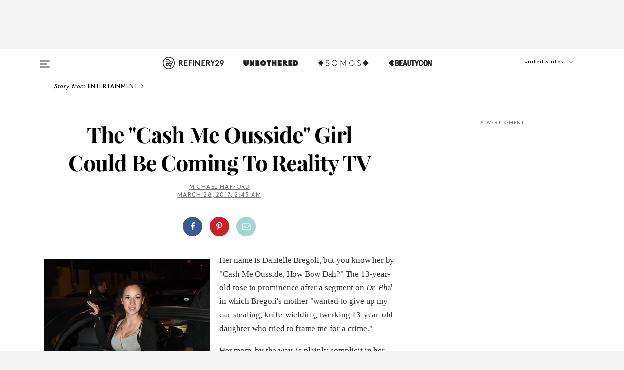

--- FILE ---
content_type: text/html; charset=utf-8
request_url: https://www.refinery29.com/en-us/2017/03/147313/cash-me-ousside-danielle-bregoli-reality-tv-development
body_size: 29871
content:

    <!DOCTYPE html>
    <html lang='en'>
      <head>
        
    <script>
      if (window.location.hostname !== window.atob('d3d3LnJlZmluZXJ5MjkuY29t')) {
        window.location = window.atob('aHR0cDovL3d3dy5yZWZpbmVyeTI5LmNvbS9lbi11cy8yMDE3LzAzLzE0NzMxMy9jYXNoLW1lLW91c3NpZGUtZGFuaWVsbGUtYnJlZ29saS1yZWFsaXR5LXR2LWRldmVsb3BtZW50');
      }
    </script>

        <script type="text/javascript">
          window.loadAdLib = function(e,t,a,r){var n=r.includes("refinery29");if(!window.__AdLib){var o=document.createElement("script");o.src=e,o.id="ad-lib",o.onload=function(){window.__AdLib&&(window.__AdLib.env=n?"production":"development",window.__AdLib.template="master",window.__AdLib.site="refinery29",window.__AdLib.brand="refinery29",window.__AdLib.domain=n?".refinery29.com":".rf29.net",window.__AdLib.init())},o.onerror=function(e){console.error("Ad-Lib could not load it's script.",e)},document.head.appendChild(o)}}
        </script>
        <link
          rel="preload"
          as="script"
          href="https://web-statics-cdn.refinery29.com/vendor/ad-lib/v3_1_0/vice-ad-lib.js"
          onload="window.loadAdLib(this.href, 'EN', 'TCFv2.2', 'www.refinery29.com');">
        </script>
        <meta charset="utf-8">
        <title data-react-helmet="true">Cash Me Ousside Girl Reality TV Development Project</title>
        <meta data-react-helmet="true" content="ie=edge" http-equiv="x-ua-compatible"/><meta data-react-helmet="true" name="title" content="Cash Me Ousside Girl Reality TV Development Project" itemprop="title"/><meta data-react-helmet="true" name="description" content="The &quot;Cash Me Ousside&quot; girl, Danielle Bregoli, could be coming to reality television." itemprop="description"/><meta data-react-helmet="true" property="og:url" content="https://www.refinery29.com/en-us/2017/03/147313/cash-me-ousside-danielle-bregoli-reality-tv-development"/><meta data-react-helmet="true" name="twitter:title" content="The &quot;Cash Me Ousside&quot; Girl Could Be Coming To Reality TV"/><meta data-react-helmet="true" property="og:title" content="The &quot;Cash Me Ousside&quot; Girl Could Be Coming To Reality TV" itemprop="name"/><meta data-react-helmet="true" property="og:description" content="The &quot;Cash Me Ousside&quot; girl, Danielle Bregoli, could be coming to reality television."/><meta data-react-helmet="true" property="og:image" content="https://s3.r29static.com/bin/entry/752/0,675,2000,1050/x,80/1768482/image.jpg" itemprop="image"/><meta data-react-helmet="true" property="og:image:secure_url" content="https://s3.r29static.com/bin/entry/752/0,675,2000,1050/x,80/1768482/image.jpg" itemprop="image"/><meta data-react-helmet="true" name="twitter:card" content="summary_large_image"/><meta data-react-helmet="true" name="twitter:site" content="@refinery29"/><meta data-react-helmet="true" name="twitter:description" content="The &quot;Cash Me Ousside&quot; girl, Danielle Bregoli, could be coming to reality television."/><meta data-react-helmet="true" name="twitter:image" content="https://s3.r29static.com/bin/entry/752/0,675,2000,1050/x,80/1768482/image.jpg"/><meta data-react-helmet="true" name="pinterest:image" content="https://s3.r29static.com/bin/entry/752/112,0,1776,2400/x,80/1768482/image.jpg"/><meta data-react-helmet="true" property="fb:app_id" content="155023867867753"/><meta data-react-helmet="true" property="fb:pages" content="86973707921,587074007996399,269626263209765,509115739117952,1562713254009921,583745561686633,656112191237463,284423314989162,974273182666651,192477361634120"/><meta data-react-helmet="true" property="article:publisher" content="refinery29"/><meta data-react-helmet="true" name="viewport" content="width=device-width, initial-scale=1"/><meta data-react-helmet="true" name="theme-color" content="#fd5b4e"/><meta data-react-helmet="true" property="og:image:width" content="2000"/><meta data-react-helmet="true" property="og:image:height" content="1050"/><meta data-react-helmet="true" property="og:type" content="article"/><meta data-react-helmet="true" name="news_keywords" content="Cash Me Ousside Girl, Cash Me Ousside, Cash Me Ousside instagram, danielle bregoli instagram, danielle bregoli, Cash Me Ousside dr phil, danielle bregoli dr phil, dr phil best guests,"/><meta data-react-helmet="true" name="p:domain_verify" content="b10faeb45f92f5ebf0073a215d615ea9"/><meta data-react-helmet="true" property="entry_template" content="entry.article"/><meta data-react-helmet="true" property="author" content="Michael Hafford"/>
        <link data-react-helmet="true" rel="canonical" href="https://www.refinery29.com/en-us/2017/03/147313/cash-me-ousside-danielle-bregoli-reality-tv-development"/><link data-react-helmet="true" rel="publisher" href="https://plus.google.com/101601649207969071719"/><link data-react-helmet="true" rel="rich-pin-icon" href="https://www.refinery29.com/assets/08c2e62e7d1f514259af92204bc9c284.ico"/><link data-react-helmet="true" rel="alternate" hreflang="en" href="https://www.refinery29.com/en-us/2017/03/147313/cash-me-ousside-danielle-bregoli-reality-tv-development"/><link data-react-helmet="true" rel="alternate" hreflang="x-default" href="https://www.refinery29.com/en-us/2017/03/147313/cash-me-ousside-danielle-bregoli-reality-tv-development"/>
        <script data-react-helmet="true" type="application/ld+json">{"@context":"http://schema.org","@type":"WebPage","name":"Refinery29","url":"https://www.refinery29.com/en-us","potentialAction":{"@type":"SearchAction","target":"https://www.refinery29.com/en-us/search?q={Refinery29}","query-input":"required name=Refinery29","sameAs":["https://www.facebook.com/refinery29","https://twitter.com/refinery29","https://www.pinterest.com/refinery29/","https://instagram.com/refinery29","https://www.youtube.com/Refinery29TV"]},"image":"https://www.refinery29.com/assets/images/r29-logo-b.svg"}</script><script data-react-helmet="true" type="application/ld+json">{"@context":"http://schema.org","@type":"WebSite","name":"Refinery29","url":"https://www.refinery29.com/en-us","potentialAction":{"@type":"SearchAction","target":"https://www.refinery29.com/en-us/search?q={Refinery29}","query-input":"required name=Refinery29","sameAs":["https://www.facebook.com/refinery29","https://twitter.com/refinery29","https://www.pinterest.com/refinery29/","https://instagram.com/refinery29","https://www.youtube.com/Refinery29TV"]},"image":"https://www.refinery29.com/assets/images/r29-logo-b.svg"}</script><script data-react-helmet="true" type="application/ld+json">{"@context":"http://schema.org","@type":"NewsArticle","mainEntityOfPage":{"@type":"WebPage","@id":"https://www.refinery29.com/en-us/2017/03/147313/cash-me-ousside-danielle-bregoli-reality-tv-development"},"headline":"The &quot;Cash Me Ousside&quot; Girl Could Be Coming To Reality TV","url":"https://www.refinery29.com/en-us/2017/03/147313/cash-me-ousside-danielle-bregoli-reality-tv-development","thumbnailUrl":"https://s3.r29static.com/bin/entry/752/x,80/1768482/image.jpg","image":{"@type":"ImageObject","url":"https://s3.r29static.com/bin/entry/752/x,80/1768482/image.jpg","height":2400,"width":2000},"datePublished":"2017-03-28T02:45:00.000Z","dateModified":"2017-03-28T02:45:00.000Z","author":{"@type":"Person","name":"Michael Hafford"},"creator":["Michael Hafford"],"articleSection":"TV","keywords":["Entertainment","Entertainment News","News","TV Shows"],"publisher":{"@type":"Organization","name":"Refinery29","logo":{"@type":"ImageObject","url":"https://www.refinery29.com/assets/images/refinery29.png","width":54,"height":54}},"description":"The \"Cash Me Ousside\" girl, Danielle Bregoli, could be coming to reality television."}</script><script data-react-helmet="true" type="application/ld+json">{"@context":"http://schema.org","@type":"BreadcrumbList","itemListElement":[{"@type":"ListItem","position":1,"item":{"@id":"en-us/entertainment","url":"https://www.refinery29.com/en-us/entertainment","name":"Entertainment"}},{"@type":"ListItem","position":2,"item":{"@id":"en-us/entertainment-news","url":"https://www.refinery29.com/en-us/entertainment-news","name":"Entertainment News"}},{"@type":"ListItem","position":3,"item":{"@id":"en-us/news","url":"https://www.refinery29.com/en-us/news","name":"News"}},{"@type":"ListItem","position":4,"item":{"@id":"en-us/tv-shows","url":"https://www.refinery29.com/en-us/tv-shows","name":"TV Shows"}}]}</script><script data-react-helmet="true" type="application/ld+json">{"@context":"http://schema.org","@type":"ImageObject","author":"Photo: <strong>PG/Bauer-Griffin/Getty Images</strong>","contentUrl":"https://s2.r29static.com/bin/entry/ff6/x,80/1768481/image.jpg","description":null}</script><script data-react-helmet="true" type="application/ld+json">{"@context":"http://schema.org","@type":"Person","name":"Michael Hafford","image":"https://s1.r29static.com/bin/author/712/0,0,200,200/x/1863076/image.png","url":"https://www.refinery29.com/en-us/author/michael-hafford"}</script>
        <link id='main-styles' rel='stylesheet' href='/assets/styles.1a6fc843c5b8cd941845.css' type='text/css' />
        <link id='htlbid-styles' rel='stylesheet' href='https://htlbid.com/v3/refinery29-v2.com/htlbid.css' type='text/css' />
      </head>
      <body id='enUS' class='en'>
<div id='r29-app'><div data-reactroot=""><main><a id="skip" href="#r29-container">Skip navigation!</a><div class=""><div><div class="main"><div class="header-ad-container"><div><span>ADVERTISEMENT</span><div class="ad htlad-ad-header" data-ad-size="7x7,8x8,728x90,970x90,970x250" data-ad-position="header" data-slot-id="scrollable-header" data-targeting="{&quot;sponsorship&quot;:null,&quot;section_name&quot;:[&quot;entertainment&quot;,&quot;entertainment-news&quot;,&quot;news&quot;,&quot;tv-shows&quot;],&quot;collections&quot;:[],&quot;aggregations&quot;:null,&quot;entityid&quot;:147313,&quot;aid&quot;:&quot;cash-me-ousside-danielle-bregoli-reality-tv-development&quot;,&quot;pageid&quot;:&quot;cash-me-ousside-danielle-bregoli-reality-tv-development&quot;,&quot;pagetype&quot;:&quot;scrollable&quot;,&quot;test&quot;:null,&quot;is_sensitive_content&quot;:false,&quot;edition&quot;:&quot;en-us&quot;,&quot;utm_source&quot;:null,&quot;utm_medium&quot;:null,&quot;utm_content&quot;:null,&quot;utm_campaign&quot;:null,&quot;vertical&quot;:&quot;r29&quot;,&quot;document.referrer&quot;:&quot;&quot;,&quot;keywords&quot;:&quot;Cash Me Ousside Girl, Cash Me Ousside, Cash Me Ousside instagram, danielle bregoli instagram, danielle bregoli, Cash Me Ousside dr phil, danielle bregoli dr phil, dr phil best guests,&quot;,&quot;ad_count&quot;:5}" id="ad-header"></div></div></div><header role="banner" aria-label="Primary" class="global-header"><div class="global-header-main"><div id="main-menu" class="global-menu"><div class="menu-inner"><div class="global-search-nav" aria-label="global search"><div class="search-drawer"><form class="search-form" action="/en-us/search" method="GET" aria-label="Search"><input type="search" id="search-header" name="q" placeholder="Search" value=""/><div class="search-button" role="button" tabindex="0" aria-label="search button"><svg width="16" height="18" viewBox="0 0 16 18" fill="black" xmlns="http://www.w3.org/2000/svg"><path d="M10.7857 8.71429C10.7857 6.50893 8.99107 4.71428 6.78571 4.71428C4.58036 4.71428 2.78571 6.50893 2.78571 8.71429C2.78571 10.9196 4.58036 12.7143 6.78571 12.7143C8.99107 12.7143 10.7857 10.9196 10.7857 8.71429ZM15.3571 16.1429C15.3571 16.7679 14.8393 17.2857 14.2143 17.2857C13.9107 17.2857 13.6161 17.1607 13.4107 16.9464L10.3482 13.8929C9.30357 14.6161 8.05357 15 6.78571 15C3.3125 15 0.5 12.1875 0.5 8.71429C0.5 5.24107 3.3125 2.42857 6.78571 2.42857C10.2589 2.42857 13.0714 5.24107 13.0714 8.71429C13.0714 9.98214 12.6875 11.2321 11.9643 12.2768L15.0268 15.3393C15.2321 15.5446 15.3571 15.8393 15.3571 16.1429Z" fill="#333333"></path></svg></div></form></div></div><div class="category-children"><div class="category-child"><div><a href="https://www.refinery29.com/en-us/unbothered"><img class="menu-logo" src="/assets/6a9d712b4b1480df334054a94146cc34.png" alt="Unbothered menu logo"/></a></div><p>A community celebrating Black voices, Black art, and Black folx.</p></div><div class="category-child"><div><a href="https://www.refinery29.com/en-us/latine-somos"><img class="menu-logo" src="/assets/1ce585852b9e9a8cba36762b911e0f5f.png" alt="Somos menu logo"/></a></div><p>Latines learning, remembering, healing, and finding joy in our diverse stories.</p></div><div class="category-child"><div><a href="https://www.beautycon.com/"><img class="menu-logo" src="/assets/b3658fb2d9482c50df8996241fb2b67d.png" alt="BeautyCon menu logo"/></a></div><p>Beautycon is a global platform that brings together beauty enthusiasts, brands, and industry leaders to explore the latest trends, innovations, and conversations shaping the future of beauty.</p></div></div><div><div class="category-title">Featured Channels</div><div class="category-children"><div class="category-child"><a href="/en-us/fitted">Fitted</a></div><div class="category-child"><a href="/en-us/horoscope">Horoscopes</a></div><div class="category-child"><a href="/en-us/money-diary">Money Diaries</a></div><div class="category-child"><a href="/en-us/beauty-studio">Beauty Studio</a></div><div class="category-child"><a href="/en-us/aapi-heritage-month">Not Your Token Asian</a></div><div class="category-child"><a href="/en-us/my-period">My Period</a></div></div></div><div><div class="category-title">Get The Latest</div><div class="category-children"><div class="category-child"><a href="/en-us/shopping">Shopping</a></div><div class="category-child"><a href="/en-us/work-and-money">Work &amp; Money</a></div><div class="category-child"><a href="/en-us/health">Sex &amp; Wellness</a></div><div class="category-child"><a href="/en-us/beauty">Beauty</a></div><div class="category-child"><a href="/en-us/us-news">News</a></div><div class="category-child"><a href="/en-us/entertainment">Entertainment</a></div><div class="category-child"><a href="/en-us/fashion">Fashion</a></div><div class="category-child"><a href="/en-us/politics">Politics</a></div><div class="category-child"><a href="/en-us/living">Lifestyle</a></div></div></div><div><div class="category-title">Get In Touch</div><div class="social-icons"><a href="https://www.facebook.com/refinery29/" target="_blank" title="Refinery29&#x27;s Facebook page" aria-label="Refinery29&#x27;s Facebook page"><svg width="56" height="56" viewBox="0 0 56 56" fill="black" role="img" aria-hidden="true"><path d="M36 20H20V36H27.9973V29.9592H25.9579V27.6101H27.9973V25.8804C27.9973 24.8995 28.2684 24.1379 28.8105 23.5958C29.3526 23.0537 30.0883 22.7826 31.0177 22.7826C31.947 22.7826 32.5494 22.817 32.8248 22.8859V24.9769H31.5856C31.1382 24.9769 30.8327 25.0716 30.6692 25.2609C30.5057 25.4502 30.4239 25.7341 30.4239 26.1128V27.6101H32.7473L32.4375 29.9592H30.4239V36H36V20Z"></path></svg></a><a href="https://x.com/refinery29" target="_blank" title="Refinery29&#x27;s Twitter page" aria-label="Refinery29&#x27;s Twitter page"><svg width="56" height="56" viewBox="0 0 56 56" fill="black" role="img" aria-hidden="true"><path fill-rule="evenodd" clip-rule="evenodd" d="M20.0113 35H21.3186L26.435 29.1807L30.5034 35H35L28.9369 26.3703L34.5041 20H33.1743L28.3396 25.5107L24.4628 20H20L25.8603 28.3541L20.0113 35ZM21.8032 20.9809H23.8204L33.1856 34.0742H31.1457L21.8032 20.9809Z"></path></svg></a><a href="https://www.instagram.com/refinery29/" target="_blank" title="Refinery29&#x27;s Instagram page" aria-label="Refinery29&#x27;s Instagram page"><svg width="56" height="56" viewBox="0 0 56 56" fill="black" role="img" aria-hidden="true"><path fill-rule="evenodd" clip-rule="evenodd" d="M28.5 21.4375C27.4167 21.4375 26.7135 21.4453 26.3906 21.461C26.0677 21.4766 25.6875 21.4896 25.25 21.5C24.8542 21.5209 24.5443 21.5573 24.3203 21.6094C24.0964 21.6615 23.9063 21.7188 23.75 21.7813C23.5729 21.8438 23.4115 21.9245 23.2656 22.0235C23.1198 22.1224 22.9792 22.2396 22.8438 22.375C22.7187 22.5 22.6068 22.6354 22.5078 22.7813C22.4089 22.9271 22.3229 23.0938 22.25 23.2813C22.1979 23.4271 22.1458 23.612 22.0938 23.836C22.0417 24.0599 22.0104 24.375 22 24.7813C21.9792 25.2084 21.9635 25.5834 21.9531 25.9063C21.9427 26.2292 21.9375 26.9271 21.9375 28C21.9375 29.0834 21.9453 29.7865 21.9609 30.1094C21.9766 30.4323 21.9896 30.8125 22 31.25C22.0208 31.6459 22.0573 31.9558 22.1094 32.1797C22.1615 32.4037 22.2187 32.5938 22.2812 32.75C22.3438 32.9271 22.4245 33.0886 22.5234 33.2344C22.6224 33.3802 22.7396 33.5209 22.875 33.6563C23 33.7813 23.1354 33.8933 23.2812 33.9922C23.4271 34.0912 23.5937 34.1771 23.7812 34.25C23.9271 34.3021 24.112 34.3542 24.3359 34.4063C24.5599 34.4584 24.875 34.4896 25.2812 34.5C25.7083 34.5209 26.0833 34.5365 26.4062 34.5469C26.7292 34.5573 27.4271 34.5625 28.5 34.5625C29.5833 34.5625 30.2865 34.5547 30.6094 34.5391C30.9323 34.5235 31.3125 34.5104 31.75 34.5C32.1458 34.4792 32.4557 34.4427 32.6797 34.3907C32.9036 34.3386 33.0937 34.2813 33.25 34.2188C33.4271 34.1563 33.5885 34.0756 33.7344 33.9766C33.8802 33.8776 34.0208 33.7604 34.1562 33.625C34.2813 33.5 34.3932 33.3646 34.4922 33.2188C34.5911 33.0729 34.6771 32.9063 34.75 32.7188C34.8021 32.5729 34.8542 32.3881 34.9062 32.1641C34.9583 31.9401 34.9896 31.625 35 31.2188C35.0208 30.7917 35.0365 30.4167 35.0469 30.0938C35.0573 29.7709 35.0625 29.073 35.0625 28C35.0625 26.9167 35.0547 26.2136 35.0391 25.8907C35.0234 25.5677 35.0104 25.1875 35 24.75C34.9792 24.3542 34.9427 24.0443 34.8906 23.8203C34.8385 23.5964 34.7812 23.4063 34.7188 23.25C34.6562 23.0729 34.5755 22.9115 34.4766 22.7657C34.3776 22.6198 34.2604 22.4792 34.125 22.3438C34 22.2188 33.8646 22.1068 33.7188 22.0078C33.5729 21.9089 33.4063 21.8229 33.2188 21.75C33.0729 21.6979 32.888 21.6459 32.6641 21.5938C32.4401 21.5417 32.125 21.5104 31.7188 21.5C31.2917 21.4792 30.9167 21.4636 30.5938 21.4532C30.2708 21.4427 29.5729 21.4375 28.5 21.4375ZM28.5 20C29.5938 20 30.3099 20.0078 30.6484 20.0235C30.987 20.0391 31.3646 20.0521 31.7812 20.0625C32.2188 20.0834 32.5885 20.1224 32.8906 20.1797C33.1927 20.237 33.4687 20.3125 33.7188 20.4063C33.9896 20.5209 34.2422 20.6511 34.4766 20.7969C34.7109 20.9427 34.9375 21.125 35.1562 21.3438C35.375 21.5625 35.5599 21.7917 35.7109 22.0313C35.862 22.2709 35.9896 22.5209 36.0938 22.7813C36.1875 23.0209 36.2656 23.2943 36.3281 23.6016C36.3906 23.9089 36.4271 24.2813 36.4375 24.7188C36.4583 25.1459 36.474 25.5261 36.4844 25.8594C36.4948 26.1927 36.5 26.9063 36.5 28C36.5 29.0938 36.4922 29.8099 36.4766 30.1485C36.4609 30.487 36.4479 30.8646 36.4375 31.2813C36.4167 31.7188 36.3776 32.0886 36.3203 32.3907C36.263 32.6927 36.1875 32.9688 36.0938 33.2188C35.9792 33.4896 35.849 33.7422 35.7031 33.9766C35.5573 34.211 35.375 34.4375 35.1562 34.6563C34.9375 34.875 34.7083 35.0599 34.4688 35.211C34.2292 35.362 33.9792 35.4896 33.7188 35.5938C33.4792 35.6875 33.2057 35.7657 32.8984 35.8282C32.5911 35.8907 32.2188 35.9271 31.7812 35.9375C31.3542 35.9584 30.974 35.974 30.6406 35.9844C30.3073 35.9948 29.5938 36 28.5 36C27.4062 36 26.6901 35.9922 26.3516 35.9766C26.013 35.961 25.6354 35.9479 25.2188 35.9375C24.7812 35.9167 24.4115 35.8776 24.1094 35.8203C23.8073 35.7631 23.5313 35.6875 23.2812 35.5938C23.0104 35.4792 22.7578 35.349 22.5234 35.2032C22.2891 35.0573 22.0625 34.875 21.8438 34.6563C21.625 34.4375 21.4401 34.2084 21.2891 33.9688C21.138 33.7292 21.0104 33.4792 20.9062 33.2188C20.8125 32.9792 20.7344 32.7058 20.6719 32.3985C20.6094 32.0912 20.5729 31.7188 20.5625 31.2813C20.5417 30.8542 20.526 30.474 20.5156 30.1407C20.5052 29.8073 20.5 29.0938 20.5 28C20.5 26.9063 20.5078 26.1901 20.5234 25.8516C20.5391 25.513 20.5521 25.1354 20.5625 24.7188C20.5833 24.2813 20.6224 23.9115 20.6797 23.6094C20.737 23.3073 20.8125 23.0313 20.9062 22.7813C21.0208 22.5104 21.151 22.2578 21.2969 22.0235C21.4427 21.7891 21.625 21.5625 21.8438 21.3438C22.0625 21.125 22.2917 20.9401 22.5312 20.7891C22.7708 20.6381 23.0208 20.5104 23.2812 20.4063C23.5208 20.3125 23.7943 20.2344 24.1016 20.1719C24.4089 20.1094 24.7812 20.0729 25.2188 20.0625C25.6458 20.0417 26.026 20.0261 26.3594 20.0157C26.6927 20.0052 27.4062 20 28.5 20ZM28.5 23.875C29.0729 23.875 29.6094 23.9818 30.1094 24.1953C30.6094 24.4089 31.0469 24.7032 31.4219 25.0782C31.7969 25.4532 32.0911 25.8907 32.3047 26.3907C32.5182 26.8907 32.625 27.4271 32.625 28C32.625 28.573 32.5182 29.1094 32.3047 29.6094C32.0911 30.1094 31.7969 30.5469 31.4219 30.9219C31.0469 31.2969 30.6094 31.5912 30.1094 31.8047C29.6094 32.0183 29.0729 32.125 28.5 32.125C27.9271 32.125 27.3906 32.0183 26.8906 31.8047C26.3906 31.5912 25.9531 31.2969 25.5781 30.9219C25.2031 30.5469 24.9089 30.1094 24.6953 29.6094C24.4818 29.1094 24.375 28.573 24.375 28C24.375 27.4271 24.4818 26.8907 24.6953 26.3907C24.9089 25.8907 25.2031 25.4532 25.5781 25.0782C25.9531 24.7032 26.3906 24.4089 26.8906 24.1953C27.3906 23.9818 27.9271 23.875 28.5 23.875ZM28.5 30.6875C29.2396 30.6875 29.8724 30.4219 30.3984 29.8907C30.9245 29.3594 31.1875 28.7292 31.1875 28C31.1875 27.2604 30.9219 26.6276 30.3906 26.1016C29.8594 25.5755 29.2292 25.3125 28.5 25.3125C27.7604 25.3125 27.1276 25.5782 26.6016 26.1094C26.0755 26.6407 25.8125 27.2709 25.8125 28C25.8125 28.7396 26.0781 29.3724 26.6094 29.8985C27.1406 30.4245 27.7708 30.6875 28.5 30.6875ZM33.7188 23.7188C33.7188 23.9792 33.6302 24.2058 33.4531 24.3985C33.276 24.5912 33.0521 24.6875 32.7812 24.6875C32.5208 24.6875 32.2943 24.5938 32.1016 24.4063C31.9089 24.2188 31.8125 23.9896 31.8125 23.7188C31.8125 23.4584 31.9062 23.237 32.0938 23.0547C32.2813 22.8724 32.5104 22.7813 32.7812 22.7813C33.0417 22.7813 33.263 22.8698 33.4453 23.0469C33.6276 23.224 33.7188 23.4479 33.7188 23.7188Z"></path></svg></a><a href="https://www.pinterest.com/refinery29/" target="_blank" title="Refinery29&#x27;s Pinterest page" aria-label="Refinery29&#x27;s Pinterest page"><svg width="56" height="56" viewBox="0 0 56 56" fill="black" role="img" aria-hidden="true"><path fill-rule="evenodd" clip-rule="evenodd" d="M28.0003 20C23.5821 20 20 23.5817 20 27.9999C20 31.2757 21.9699 34.0898 24.7887 35.3271C24.7662 34.7685 24.7846 34.0979 24.9279 33.4902C25.0817 32.8407 25.9573 29.131 25.9573 29.131C25.9573 29.131 25.7017 28.6203 25.7017 27.8652C25.7017 26.6798 26.3889 25.7944 27.2446 25.7944C27.9723 25.7944 28.3238 26.3409 28.3238 26.9953C28.3238 27.7269 27.8573 28.821 27.6173 29.8344C27.4169 30.683 28.0428 31.3752 28.88 31.3752C30.3958 31.3752 31.4167 29.4285 31.4167 27.1219C31.4167 25.3686 30.2357 24.0562 28.0878 24.0562C25.661 24.0562 24.1492 25.8659 24.1492 27.8873C24.1492 28.5843 24.3547 29.0758 24.6766 29.4564C24.8246 29.6312 24.8452 29.7016 24.7916 29.9023C24.7532 30.0495 24.6651 30.4038 24.6286 30.5443C24.5753 30.7469 24.4112 30.8193 24.228 30.7445C23.1103 30.2882 22.5897 29.0642 22.5897 27.6882C22.5897 25.4157 24.5063 22.6908 28.3073 22.6908C31.3617 22.6908 33.372 24.901 33.372 27.2735C33.372 30.4117 31.6273 32.7562 29.0554 32.7562C28.1917 32.7562 27.3792 32.2893 27.101 31.7591C27.101 31.7591 26.6365 33.6023 26.5381 33.9582C26.3685 34.575 26.0365 35.1915 25.7329 35.6719C26.4525 35.8844 27.2125 36 28.0003 36C32.4181 36 36 32.4183 36 27.9999C36 23.5817 32.4181 20 28.0003 20" fill="black"></path></svg></a><a href="https://www.snapchat.com/add/refinery29" target="_blank" title="Add Refinery29 on Snapchat" aria-label="Add Refinery29 on Snapchat"><svg width="56" height="56" viewBox="0 0 56 56" fill="black" role="img" aria-hidden="true"><path d="M24.1288 22.7136C23.7038 23.6651 23.8717 25.3699 23.9397 26.5621C23.4807 26.8163 22.8913 26.3703 22.5577 26.3703C22.2106 26.3703 21.7962 26.5982 21.731 26.9381C21.6843 27.183 21.7941 27.5398 22.5818 27.8506C22.8863 27.971 23.611 28.1126 23.7789 28.5076C24.0147 29.0627 22.5676 31.6248 20.2952 31.9986C20.1174 32.0276 19.9906 32.1862 20.0005 32.366C20.0402 33.0563 21.5887 33.3267 22.275 33.4329C22.3452 33.5278 22.4018 33.9285 22.4918 34.2336C22.5322 34.3703 22.6363 34.5338 22.9041 34.5338C23.2533 34.5338 23.8334 34.2648 24.8435 34.4319C25.8338 34.5968 26.7645 36 28.5517 36C30.2128 36 31.2038 34.5904 32.1572 34.4319C32.709 34.3405 33.1829 34.3696 33.7127 34.4729C34.0775 34.5444 34.4048 34.5841 34.5089 34.2258C34.6003 33.9165 34.6562 33.5235 34.725 33.4308C35.405 33.3253 36.9605 33.0556 36.9995 32.3653C37.0094 32.1855 36.8826 32.0276 36.7048 31.9979C34.4707 31.6297 32.9796 29.0754 33.2211 28.5069C33.3883 28.1126 34.108 27.9724 34.4182 27.8499C34.9948 27.6227 35.2838 27.343 35.2775 27.0195C35.2697 26.6053 34.771 26.3582 34.4041 26.3582C34.0308 26.3582 33.4946 26.8 33.0603 26.5607C33.1283 25.3586 33.2955 23.6616 32.8712 22.7108C32.0672 20.9104 30.2787 20 28.4908 20C26.7143 20 24.9391 20.8977 24.1288 22.7136Z"></path></svg></a><a href="https://www.youtube.com/refinery29" target="_blank" title="Refinery29&#x27;s YouTube channel" aria-label="Refinery29&#x27;s YouTube channel"><svg width="56" height="56" viewBox="0 0 56 56" fill="black" role="img" aria-hidden="true"><path d="M37.5812 24.0397C37.468 23.6461 37.2474 23.2897 36.943 23.0085C36.6299 22.7186 36.2462 22.5112 35.8281 22.406C34.2633 22.004 27.9942 22.004 27.9942 22.004C25.3806 21.975 22.7677 22.1025 20.1702 22.3857C19.7521 22.4987 19.3691 22.7107 19.0554 23.0028C18.7471 23.2919 18.5238 23.6483 18.4071 24.0389C18.1269 25.51 17.9908 27.0038 18.0005 28.5C17.9905 29.9949 18.1263 31.4881 18.4071 32.9611C18.5213 33.35 18.7438 33.7049 19.0529 33.9915C19.362 34.2782 19.747 34.4852 20.1702 34.5948C21.7559 34.996 27.9942 34.996 27.9942 34.996C30.6111 35.025 33.2273 34.8975 35.8281 34.6143C36.2462 34.5091 36.6299 34.3017 36.943 34.0118C37.2513 33.7252 37.4704 33.3687 37.5804 32.9806C37.8679 31.51 38.0077 30.0157 37.9978 28.5187C38.0195 27.0153 37.8798 25.5147 37.5812 24.0397ZM26.0011 31.2803V25.7205L31.2171 28.5008L26.0011 31.2803Z"></path></svg></a><a href="https://www.tiktok.com/@refinery29" target="_blank" title="Refinery29 on TikTok" aria-label="Refinery29 on TikTok"><svg width="56" height="56" viewBox="0 0 56 56" fill="black" role="img" aria-hidden="true"><path fill-rule="evenodd" clip-rule="evenodd" d="M31.4908 25.2742C32.6132 25.9313 33.7125 26.3461 35 26.4747V23.7562C34.0075 23.6801 32.9924 23.0465 32.3865 22.3424C32.0187 21.9151 31.7425 21.408 31.5969 20.8676C31.5744 20.784 31.4826 20.2511 31.4719 20H28.628V20.6786V22.3029V29.2038V30.1679C28.628 30.7168 28.6695 31.2862 28.4613 31.8055C27.9518 33.0764 26.3591 33.6316 25.1298 32.9939C22.7357 31.7424 24.0705 28.27 26.551 28.5908V25.7701C26.2122 25.7649 25.7723 25.8301 25.6141 25.849C25.1277 25.907 24.6563 26.042 24.2062 26.2292C21.6328 27.2995 20.3116 30.2524 21.3623 32.8153L21.331 32.7277C22.6604 36.1247 27.1531 37.0798 29.8457 34.6274C31.7236 32.9169 31.4908 30.5397 31.4908 28.2712V25.2742Z"></path></svg></a><a href="https://jump.refinery29.com/join/24/signup-all-newsletters?utm_source=footer&amp;utm_medium=emailsignup&amp;_ga=2.174034529.350230817.1728573652-162356488.1728573652" target="_blank" title="Sign up for Refinery29 newsletters" aria-label="Sign up for Refinery29 newsletters"><svg width="52" height="56" viewBox="0 0 52 56" fill="black" role="img" aria-hidden="true"><path d="M34.1429 33.7678V25.625C33.9167 25.8795 33.6728 26.1127 33.4113 26.3248C31.5169 27.7809 30.0113 28.9754 28.8945 29.9085C28.534 30.2124 28.2407 30.4492 28.0145 30.6189C27.7883 30.7885 27.4826 30.9599 27.0974 31.1331C26.7121 31.3063 26.3499 31.3928 26.0106 31.3928H25.9894C25.6501 31.3928 25.2879 31.3063 24.9026 31.1331C24.5174 30.9599 24.2117 30.7885 23.9855 30.6189C23.7593 30.4492 23.466 30.2124 23.1055 29.9085C21.9887 28.9754 20.4831 27.7809 18.5887 26.3248C18.3272 26.1127 18.0833 25.8795 17.8571 25.625V33.7678C17.8571 33.8597 17.8907 33.9393 17.9579 34.0064C18.025 34.0736 18.1045 34.1071 18.1964 34.1071H33.8036C33.8955 34.1071 33.975 34.0736 34.0421 34.0064C34.1093 33.9393 34.1429 33.8597 34.1429 33.7678ZM34.1429 22.6244V22.3647L34.1376 22.2268L34.1057 22.0943L34.0474 21.9989L33.952 21.9194L33.8036 21.8928H18.1964C18.1045 21.8928 18.025 21.9264 17.9579 21.9936C17.8907 22.0607 17.8571 22.1402 17.8571 22.2321C17.8571 23.4196 18.3767 24.4234 19.4157 25.2433C20.7799 26.3177 22.1972 27.438 23.6674 28.6043C23.7098 28.6397 23.8335 28.7439 24.0385 28.9171C24.2435 29.0903 24.4061 29.2228 24.5262 29.3147C24.6464 29.4066 24.8037 29.5179 24.998 29.6487C25.1924 29.7795 25.3709 29.8767 25.5335 29.9403C25.6961 30.0039 25.848 30.0357 25.9894 30.0357H26.0106C26.152 30.0357 26.3039 30.0039 26.4665 29.9403C26.6291 29.8767 26.8076 29.7795 27.002 29.6487C27.1963 29.5179 27.3536 29.4066 27.4738 29.3147C27.5939 29.2228 27.7565 29.0903 27.9615 28.9171C28.1665 28.7439 28.2902 28.6397 28.3326 28.6043C29.8028 27.438 31.2201 26.3177 32.5843 25.2433C32.966 24.9394 33.3211 24.5311 33.6498 24.0187C33.9785 23.5062 34.1429 23.0415 34.1429 22.6244ZM35.5 22.2321V33.7678C35.5 34.2344 35.3339 34.6337 35.0017 34.966C34.6695 35.2982 34.2701 35.4643 33.8036 35.4643H18.1964C17.7299 35.4643 17.3305 35.2982 16.9983 34.966C16.6661 34.6337 16.5 34.2344 16.5 33.7678V22.2321C16.5 21.7656 16.6661 21.3662 16.9983 21.034C17.3305 20.7018 17.7299 20.5357 18.1964 20.5357H33.8036C34.2701 20.5357 34.6695 20.7018 35.0017 21.034C35.3339 21.3662 35.5 21.7656 35.5 22.2321Z"></path></svg></a></div></div></div></div><button type="button" class="hamburger-menu desktop" aria-label="Open menu" aria-expanded="false" aria-controls="main-menu"><svg width="20" height="15" viewBox="0 0 20 15" fill="black" xmlns="http://www.w3.org/2000/svg"><rect y="0.5" width="20" height="2" rx="1" fill="#333333"></rect><rect y="6.5" width="15" height="2" rx="1" fill="#333333"></rect><rect y="12.5" width="20" height="2" rx="1" fill="#333333"></rect></svg></button><div class="header-verticals desktop"><a href="https://www.refinery29.com/en-us"><img class="menu-logo" src="/assets/90e3b0501ff143bd058ecb3f754a4430.png" alt="Refinery29 logo"/></a><a href="https://www.refinery29.com/en-us/unbothered"><img class="menu-logo" src="/assets/9aa89696be7da8b249e2ee2622a111e9.png" alt="Unbothered logo"/></a><a href="https://www.refinery29.com/en-us/latine-somos"><img class="menu-logo" src="/assets/cda4774d79df76d9c5ab2dfba3784155.png" alt="Somos logo"/></a><a href="https://www.beautycon.com/"><img class="menu-logo" src="/assets/d68e2ddc49f6065953daf57eac5b849a.png" alt="BeautyCon logo"/></a></div><div class="header-verticals desktop r29-only-menu"><a href="https://www.refinery29.com/en-us"><img class="menu-logo" src="/assets/90e3b0501ff143bd058ecb3f754a4430.png" alt="Refinery29 logo"/></a></div><div class="header-mobile-logo mobile"><a href="https://www.refinery29.com/en-us"><img class="menu-logo" src="/assets/90e3b0501ff143bd058ecb3f754a4430.png" alt="Refinery29 logo"/></a></div><div class="desktop edition-switch-wrapper"><div class="global-edition-switch" aria-label="Edition selector"><div class="current-edition" tabindex="0" role="button" aria-expanded="false" aria-haspopup="true"><span>United States</span><i class="fa fa-angle-down " aria-label="angle-down" aria-hidden="true"><svg width="1792" height="1792" viewBox="0 0 1792 1792"><path d="M1395 736q0 13-10 23l-466 466q-10 10-23 10t-23-10L407 759q-10-10-10-23t10-23l50-50q10-10 23-10t23 10l393 393 393-393q10-10 23-10t23 10l50 50q10 10 10 23z"/></svg></i></div><ul class=""><li class="label" aria-label="locales">Switch To</li><li><a href="https://www.refinery29.com/en-gb"><span>United Kingdom</span></a></li><li><a href="https://www.refinery29.com/de-de"><span>Germany</span></a></li><li><a href="https://www.refinery29.com/fr-fr"><span>France</span></a></li><li><a href="https://www.refinery29.com/en-au"><span>Australia</span></a></li></ul></div></div><div class="mobile edition-switch-wrapper"></div><button type="button" class="hamburger-menu mobile" aria-label="Open menu" aria-expanded="false" aria-controls="main-menu"><svg width="20" height="15" viewBox="0 0 20 15" fill="black" xmlns="http://www.w3.org/2000/svg"><rect y="0.5" width="20" height="2" rx="1" fill="#333333"></rect><rect y="6.5" width="15" height="2" rx="1" fill="#333333"></rect><rect y="12.5" width="20" height="2" rx="1" fill="#333333"></rect></svg></button></div></header><div class="mobile-header-verticals-wrapper"><div class="mobile-header-verticals"><div class="mobile-vertical"><a href="https://www.refinery29.com/en-us/unbothered"><img class="menu-logo" src="/assets/6a9d712b4b1480df334054a94146cc34.png" alt="Unbothered menu logo"/></a></div><div class="mobile-vertical"><a href="https://www.refinery29.com/en-us/latine-somos"><img class="menu-logo" src="/assets/1ce585852b9e9a8cba36762b911e0f5f.png" alt="Somos menu logo"/></a></div><div class="mobile-vertical"><a href="https://www.beautycon.com/"><img class="menu-logo" src="/assets/b3658fb2d9482c50df8996241fb2b67d.png" alt="BeautyCon menu logo"/></a></div></div></div><div id="r29-container"><div><header hidden="" class="condensed-header hidden"><a href="/en-us"><div class="r29-logo"><img src="/assets/d27ad8510dcf0eef13f6419f4f9a76e6.svg" alt="Refinery29"/></div></a><div class="condensed-title"><span>Now Reading</span><h4>"Cash Me Ousside" On Reality TV?</h4></div><div class="story-share"><button class="fa fa-facebook " aria-label="facebook" aria-hidden="true"><svg height="1792" viewBox="0 0 1792 1792" width="1792" role="img" aria-hidden="true"><path d="m1343 12v264h-157q-86 0-116 36t-30 108v189h293l-39 296h-254v759h-306v-759h-255v-296h255v-218q0-186 104-288.5t277-102.5q147 0 228 12z"/></svg>
</button><div data-href="https://pinterest.com/pin/create/button/?url=https%3A%2F%2Fwww.refinery29.com%2Fen-us%2F2017%2F03%2F147313%2Fcash-me-ousside-danielle-bregoli-reality-tv-development%3Futm_source%3Dpinterest%26utm_medium%3Dpinterest_share&amp;media=http%3A%2F%2Fs3.r29static.com%2Fbin%2Fentry%2F752%2F112%2C0%2C1776%2C2400%2Fx%2C80%2F1768482%2Fimage.jpg&amp;description=The%20%22Cash%20Me%20Ousside%22%20Girl%20Could%20Be%20Coming%20To%20Reality%20TV%2B%23refinery29" data-pin-custom="true" style="display:inline-block" role="button" tabindex="0"><button class="fa fa-pinterest-p" title="Share on Pinterest" aria-label="Share on Pinterest"><svg height="1792" viewBox="0 0 1792 1792" width="1792" role="img" aria-hidden="true"><path d="m256 597q0-108 37.5-203.5t103.5-166.5 152-123 185-78 202-26q158 0 294 66.5t221 193.5 85 287q0 96-19 188t-60 177-100 149.5-145 103-189 38.5q-68 0-135-32t-96-88q-10 39-28 112.5t-23.5 95-20.5 71-26 71-32 62.5-46 77.5-62 86.5l-14 5-9-10q-15-157-15-188 0-92 21.5-206.5t66.5-287.5 52-203q-32-65-32-169 0-83 52-156t132-73q61 0 95 40.5t34 102.5q0 66-44 191t-44 187q0 63 45 104.5t109 41.5q55 0 102-25t78.5-68 56-95 38-110.5 20-111 6.5-99.5q0-173-109.5-269.5t-285.5-96.5q-200 0-334 129.5t-134 328.5q0 44 12.5 85t27 65 27 45.5 12.5 30.5q0 28-15 73t-37 45q-2 0-17-3-51-15-90.5-56t-61-94.5-32.5-108-11-106.5z"/></svg>
</button></div><button class="fa fa-envelope-o" title="Share by Email" aria-label="Share by Email"><svg height="1792" viewBox="0 0 1792 1792" width="1792"><path d="m1664 1504v-768q-32 36-69 66-268 206-426 338-51 43-83 67t-86.5 48.5-102.5 24.5h-2q-48 0-102.5-24.5t-86.5-48.5-83-67q-158-132-426-338-37-30-69-66v768q0 13 9.5 22.5t22.5 9.5h1472q13 0 22.5-9.5t9.5-22.5zm0-1051v-24.5l-.5-13-3-12.5-5.5-9-9-7.5-14-2.5h-1472q-13 0-22.5 9.5t-9.5 22.5q0 168 147 284 193 152 401 317 6 5 35 29.5t46 37.5 44.5 31.5 50.5 27.5 43 9h2q20 0 43-9t50.5-27.5 44.5-31.5 46-37.5 35-29.5q208-165 401-317 54-43 100.5-115.5t46.5-131.5zm128-37v1088q0 66-47 113t-113 47h-1472q-66 0-113-47t-47-113v-1088q0-66 47-113t113-47h1472q66 0 113 47t47 113z"/></svg></button></div></header><article class="r29-article-container "><div class="primary-tag-banner"><a href="/en-us/entertainment"><span class="story-from"><span>Story from <span class="tag-name">Entertainment</span></span></span><i class="fa fa-angle-right " aria-label="angle-right" aria-hidden="true"><svg height="1792" viewBox="0 0 1792 1792" width="1792"><path d="m1171 960q0 13-10 23l-466 466q-10 10-23 10t-23-10l-50-50q-10-10-10-23t10-23l393-393-393-393q-10-10-10-23t10-23l50-50q10-10 23-10t23 10l466 466q10 10 10 23z"/></svg></i></a></div><div class="r29-article right-rail-article"><div class="right-rail-ad-container"><div class="right-rail-floater null"><div class="right-rail-ad" id="rr-ad"><span>ADVERTISEMENT</span><div class="ad htlad-ad-right-rail" data-ad-size="300x250,300x600" data-ad-position="right" data-slot-id="scrollable-right" data-targeting="{&quot;sponsorship&quot;:null,&quot;section_name&quot;:[&quot;entertainment&quot;,&quot;entertainment-news&quot;,&quot;news&quot;,&quot;tv-shows&quot;],&quot;collections&quot;:[],&quot;aggregations&quot;:null,&quot;entityid&quot;:147313,&quot;aid&quot;:&quot;cash-me-ousside-danielle-bregoli-reality-tv-development&quot;,&quot;pageid&quot;:&quot;cash-me-ousside-danielle-bregoli-reality-tv-development&quot;,&quot;pagetype&quot;:&quot;scrollable&quot;,&quot;test&quot;:null,&quot;is_sensitive_content&quot;:false,&quot;edition&quot;:&quot;en-us&quot;,&quot;utm_source&quot;:null,&quot;utm_medium&quot;:null,&quot;utm_content&quot;:null,&quot;utm_campaign&quot;:null,&quot;vertical&quot;:&quot;r29&quot;,&quot;document.referrer&quot;:&quot;&quot;,&quot;keywords&quot;:&quot;Cash Me Ousside Girl, Cash Me Ousside, Cash Me Ousside instagram, danielle bregoli instagram, danielle bregoli, Cash Me Ousside dr phil, danielle bregoli dr phil, dr phil best guests,&quot;,&quot;ad_count&quot;:6}" id="ad-right-rail"></div></div></div></div><div class="header"><h1 class="title">The &quot;Cash Me Ousside&quot; Girl Could Be Coming To Reality TV</h1><div class="bylines-container"><div class="byline main-contributors"><span class="contributor"><a href="/en-us/author/michael-hafford">Michael Hafford</a></span></div><div class="byline modified"><span><a rel="nofollow" href="/en-us/archives/2017/03/28"><span><span>March 28, 2017</span>, <span>2:45 AM</span></span></a></span></div></div><div class="story-share"><button class="fa fa-facebook " aria-label="facebook" aria-hidden="true"><svg height="1792" viewBox="0 0 1792 1792" width="1792" role="img" aria-hidden="true"><path d="m1343 12v264h-157q-86 0-116 36t-30 108v189h293l-39 296h-254v759h-306v-759h-255v-296h255v-218q0-186 104-288.5t277-102.5q147 0 228 12z"/></svg>
</button><div data-href="https://pinterest.com/pin/create/button/?url=https%3A%2F%2Fwww.refinery29.com%2Fen-us%2F2017%2F03%2F147313%2Fcash-me-ousside-danielle-bregoli-reality-tv-development%3Futm_source%3Dpinterest%26utm_medium%3Dpinterest_share&amp;media=http%3A%2F%2Fs3.r29static.com%2Fbin%2Fentry%2F752%2F112%2C0%2C1776%2C2400%2Fx%2C80%2F1768482%2Fimage.jpg&amp;description=The%20%22Cash%20Me%20Ousside%22%20Girl%20Could%20Be%20Coming%20To%20Reality%20TV%2B%23refinery29" data-pin-custom="true" style="display:inline-block" role="button" tabindex="0"><button class="fa fa-pinterest-p" title="Share on Pinterest" aria-label="Share on Pinterest"><svg height="1792" viewBox="0 0 1792 1792" width="1792" role="img" aria-hidden="true"><path d="m256 597q0-108 37.5-203.5t103.5-166.5 152-123 185-78 202-26q158 0 294 66.5t221 193.5 85 287q0 96-19 188t-60 177-100 149.5-145 103-189 38.5q-68 0-135-32t-96-88q-10 39-28 112.5t-23.5 95-20.5 71-26 71-32 62.5-46 77.5-62 86.5l-14 5-9-10q-15-157-15-188 0-92 21.5-206.5t66.5-287.5 52-203q-32-65-32-169 0-83 52-156t132-73q61 0 95 40.5t34 102.5q0 66-44 191t-44 187q0 63 45 104.5t109 41.5q55 0 102-25t78.5-68 56-95 38-110.5 20-111 6.5-99.5q0-173-109.5-269.5t-285.5-96.5q-200 0-334 129.5t-134 328.5q0 44 12.5 85t27 65 27 45.5 12.5 30.5q0 28-15 73t-37 45q-2 0-17-3-51-15-90.5-56t-61-94.5-32.5-108-11-106.5z"/></svg>
</button></div><button class="fa fa-envelope-o" title="Share by Email" aria-label="Share by Email"><svg height="1792" viewBox="0 0 1792 1792" width="1792"><path d="m1664 1504v-768q-32 36-69 66-268 206-426 338-51 43-83 67t-86.5 48.5-102.5 24.5h-2q-48 0-102.5-24.5t-86.5-48.5-83-67q-158-132-426-338-37-30-69-66v768q0 13 9.5 22.5t22.5 9.5h1472q13 0 22.5-9.5t9.5-22.5zm0-1051v-24.5l-.5-13-3-12.5-5.5-9-9-7.5-14-2.5h-1472q-13 0-22.5 9.5t-9.5 22.5q0 168 147 284 193 152 401 317 6 5 35 29.5t46 37.5 44.5 31.5 50.5 27.5 43 9h2q20 0 43-9t50.5-27.5 44.5-31.5 46-37.5 35-29.5q208-165 401-317 54-43 100.5-115.5t46.5-131.5zm128-37v1088q0 66-47 113t-113 47h-1472q-66 0-113-47t-47-113v-1088q0-66 47-113t113-47h1472q66 0 113 47t47 113z"/></svg></button></div></div><div><div class="ad htlad-1x5" data-ad-size="1x5" data-ad-position="invusion" data-slot-id="scrollable-invusion" data-targeting="{&quot;sponsorship&quot;:null,&quot;section_name&quot;:[&quot;entertainment&quot;,&quot;entertainment-news&quot;,&quot;news&quot;,&quot;tv-shows&quot;],&quot;collections&quot;:[],&quot;aggregations&quot;:null,&quot;entityid&quot;:147313,&quot;aid&quot;:&quot;cash-me-ousside-danielle-bregoli-reality-tv-development&quot;,&quot;pageid&quot;:&quot;cash-me-ousside-danielle-bregoli-reality-tv-development&quot;,&quot;pagetype&quot;:&quot;scrollable&quot;,&quot;test&quot;:null,&quot;is_sensitive_content&quot;:false,&quot;edition&quot;:&quot;en-us&quot;,&quot;utm_source&quot;:null,&quot;utm_medium&quot;:null,&quot;utm_content&quot;:null,&quot;utm_campaign&quot;:null,&quot;vertical&quot;:&quot;r29&quot;,&quot;document.referrer&quot;:&quot;&quot;,&quot;keywords&quot;:&quot;Cash Me Ousside Girl, Cash Me Ousside, Cash Me Ousside instagram, danielle bregoli instagram, danielle bregoli, Cash Me Ousside dr phil, danielle bregoli dr phil, dr phil best guests,&quot;,&quot;ad_count&quot;:7}" id="ad-article-invusion"></div></div><div id="article-main-content" class=""><div id="editorial-content"><div><section class="body"><div class="trinity-left-column trinityAudioPlaceholder"><div class="trinity-tts-pb" dir="ltr"></div></div><div class="section-outer-container"><div class="section-container section-asset-container left-align half-width"><div class="section-image-container"><div class="section-image"><div><div class="img-container"><div class="loading"></div></div><div class="story-share image-shares"><div data-href="https://pinterest.com/pin/create/button/?url=https%3A%2F%2Fwww.refinery29.com%2Fen-us%2F2017%2F03%2F147313%2Fcash-me-ousside-danielle-bregoli-reality-tv-development%3Futm_source%3Dpinterest%26utm_medium%3Dpinterest_share&amp;media=http%3A%2F%2Fs2.r29static.com%2Fbin%2Fentry%2Fff6%2Fx%2C80%2F1768481%2Fimage.jpg&amp;description=The%20%22Cash%20Me%20Ousside%22%20Girl%20Could%20Be%20Coming%20To%20Reality%20TV%2B%23refinery29" data-pin-custom="true" style="display:inline-block" role="button" tabindex="0"><button class="fa fa-pinterest-p" title="Share on Pinterest" aria-label="Share on Pinterest"><svg height="1792" viewBox="0 0 1792 1792" width="1792" role="img" aria-hidden="true"><path d="m256 597q0-108 37.5-203.5t103.5-166.5 152-123 185-78 202-26q158 0 294 66.5t221 193.5 85 287q0 96-19 188t-60 177-100 149.5-145 103-189 38.5q-68 0-135-32t-96-88q-10 39-28 112.5t-23.5 95-20.5 71-26 71-32 62.5-46 77.5-62 86.5l-14 5-9-10q-15-157-15-188 0-92 21.5-206.5t66.5-287.5 52-203q-32-65-32-169 0-83 52-156t132-73q61 0 95 40.5t34 102.5q0 66-44 191t-44 187q0 63 45 104.5t109 41.5q55 0 102-25t78.5-68 56-95 38-110.5 20-111 6.5-99.5q0-173-109.5-269.5t-285.5-96.5q-200 0-334 129.5t-134 328.5q0 44 12.5 85t27 65 27 45.5 12.5 30.5q0 28-15 73t-37 45q-2 0-17-3-51-15-90.5-56t-61-94.5-32.5-108-11-106.5z"/></svg>
</button></div><button class="fa fa-facebook " aria-label="facebook" aria-hidden="true"><svg height="1792" viewBox="0 0 1792 1792" width="1792" role="img" aria-hidden="true"><path d="m1343 12v264h-157q-86 0-116 36t-30 108v189h293l-39 296h-254v759h-306v-759h-255v-296h255v-218q0-186 104-288.5t277-102.5q147 0 228 12z"/></svg>
</button></div><div class="content-caption"><div class="credit">Photo: <strong>PG/Bauer-Griffin/Getty Images</strong></div></div></div></div></div></div></div><div class="after-section-content"></div><div class="section-outer-container"><div class="section-container section-text-container"><div class="section-text">Her name is Danielle Bregoli, but you know her by "Cash Me Ousside, How Bow Dah?" The 13-year-old rose to prominence after a segment on <em>Dr. Phil </em>in which Bregoli&#x27;s mother "wanted to give up my car-stealing, knife-wielding, twerking 13-year-old daughter who tried to frame me for a crime."</div></div></div><div class="after-section-content"></div><div class="section-outer-container"><div class="section-container section-text-container"><div class="section-text">Her mom, by the way, is plainly complicit in her daughter&#x27;s fame and changed her Instagram handle to reflect that. The victim is the teenager, who had her struggles play out on a national stage, not the <em>adult woman who is supposed to be parenting her</em>.</div></div></div><div class="after-section-content"></div><div class="section-outer-container"><div class="section-container section-text-container"><div class="section-text">Since then, she&#x27;s been in a couple music videos in which her original game is kind of flipped. Any thinking person who heard her accent, obviously a put-on, would understand the dog whistle she&#x27;s sounding. We don&#x27;t have to get into it.</div></div></div><div class="after-section-content"><div class="section-ad"><span>Advertisement</span><span>ADVERTISEMENT</span><div class="ad htlad-ad-section-ad-top" data-ad-size="1280x90,728x90,300x250,10x10" data-ad-position="A" data-slot-id="scrollable-scroll-A" data-targeting="{&quot;sponsorship&quot;:null,&quot;section_name&quot;:[&quot;entertainment&quot;,&quot;entertainment-news&quot;,&quot;news&quot;,&quot;tv-shows&quot;],&quot;collections&quot;:[],&quot;aggregations&quot;:null,&quot;entityid&quot;:147313,&quot;aid&quot;:&quot;cash-me-ousside-danielle-bregoli-reality-tv-development&quot;,&quot;pageid&quot;:&quot;cash-me-ousside-danielle-bregoli-reality-tv-development&quot;,&quot;pagetype&quot;:&quot;scrollable&quot;,&quot;test&quot;:null,&quot;is_sensitive_content&quot;:false,&quot;edition&quot;:&quot;en-us&quot;,&quot;utm_source&quot;:null,&quot;utm_medium&quot;:null,&quot;utm_content&quot;:null,&quot;utm_campaign&quot;:null,&quot;vertical&quot;:&quot;r29&quot;,&quot;document.referrer&quot;:&quot;&quot;,&quot;keywords&quot;:&quot;Cash Me Ousside Girl, Cash Me Ousside, Cash Me Ousside instagram, danielle bregoli instagram, danielle bregoli, Cash Me Ousside dr phil, danielle bregoli dr phil, dr phil best guests,&quot;,&quot;ad_count&quot;:8}" id="ad-section-ad-A"></div></div><div class="ad native-ad" data-ad-size="fluid" data-ad-position="native" data-slot-id="native" data-targeting="{&quot;sponsorship&quot;:null,&quot;section_name&quot;:[&quot;entertainment&quot;,&quot;entertainment-news&quot;,&quot;news&quot;,&quot;tv-shows&quot;],&quot;collections&quot;:[],&quot;aggregations&quot;:null,&quot;entityid&quot;:147313,&quot;aid&quot;:&quot;cash-me-ousside-danielle-bregoli-reality-tv-development&quot;,&quot;pageid&quot;:&quot;cash-me-ousside-danielle-bregoli-reality-tv-development&quot;,&quot;pagetype&quot;:&quot;scrollable&quot;,&quot;test&quot;:null,&quot;is_sensitive_content&quot;:false,&quot;edition&quot;:&quot;en-us&quot;,&quot;utm_source&quot;:null,&quot;utm_medium&quot;:null,&quot;utm_content&quot;:null,&quot;utm_campaign&quot;:null,&quot;vertical&quot;:&quot;r29&quot;,&quot;document.referrer&quot;:&quot;&quot;,&quot;keywords&quot;:&quot;Cash Me Ousside Girl, Cash Me Ousside, Cash Me Ousside instagram, danielle bregoli instagram, danielle bregoli, Cash Me Ousside dr phil, danielle bregoli dr phil, dr phil best guests,&quot;}" id="ad-native-add"></div></div><div class="section-outer-container"><div class="section-container section-text-container"><div class="section-text">Now her game will go big-time, as she&#x27;s signed a reality TV deal with a major production company, per TMZ. That&#x27;s lovely for her, and for her burgeoning business in appearance fees, but probably bad for her overall.</div></div></div><div class="after-section-content"></div><div class="section-outer-container"><div class="section-container section-text-container"><div class="section-text">Bregoli has become a victim of her own success. As early teenagers, we often put on a variety of hats that later humiliate us. We&#x27;re reprimanded for our more outlandish behavior and so we hammer those edges down until we become a real person. She already, plainly, struggles in situations in which she&#x27;s tasked with existing outsider her persona. As she should, she&#x27;s 13.</div></div></div><div class="after-section-content"></div><div class="section-outer-container"><div class="section-container section-text-container"><div class="section-text">Handing a teenager the keys to a reality TV empire seemingly only goes well if that teenager&#x27;s last name happens to be Jenner. Still, this should be nice for the family business, we suppose.</div></div></div><div class="after-section-content"><div class="section-ad"><span>Advertisement</span><span>ADVERTISEMENT</span><div class="ad htlad-ad-section-ad-bottom" data-ad-size="1280x90,728x90,300x250,10x10" data-ad-position="bottom" data-slot-id="scrollable-bottom" data-targeting="{&quot;sponsorship&quot;:null,&quot;section_name&quot;:[&quot;entertainment&quot;,&quot;entertainment-news&quot;,&quot;news&quot;,&quot;tv-shows&quot;],&quot;collections&quot;:[],&quot;aggregations&quot;:null,&quot;entityid&quot;:147313,&quot;aid&quot;:&quot;cash-me-ousside-danielle-bregoli-reality-tv-development&quot;,&quot;pageid&quot;:&quot;cash-me-ousside-danielle-bregoli-reality-tv-development&quot;,&quot;pagetype&quot;:&quot;scrollable&quot;,&quot;test&quot;:null,&quot;is_sensitive_content&quot;:false,&quot;edition&quot;:&quot;en-us&quot;,&quot;utm_source&quot;:null,&quot;utm_medium&quot;:null,&quot;utm_content&quot;:null,&quot;utm_campaign&quot;:null,&quot;vertical&quot;:&quot;r29&quot;,&quot;document.referrer&quot;:&quot;&quot;,&quot;keywords&quot;:&quot;Cash Me Ousside Girl, Cash Me Ousside, Cash Me Ousside instagram, danielle bregoli instagram, danielle bregoli, Cash Me Ousside dr phil, danielle bregoli dr phil, dr phil best guests,&quot;,&quot;ad_count&quot;:9}" id="ad-section-ad-bottom"></div></div></div><div class="section-outer-container"><div id="action_button_container"></div></div></section></div></div><div id="content-bottom"></div><div class="share-bottom-wrapper"><div class="story-share article-bottom two-rows"><button class="fa fa-facebook " aria-label="facebook" aria-hidden="true"><svg height="1792" viewBox="0 0 1792 1792" width="1792" role="img" aria-hidden="true"><path d="m1343 12v264h-157q-86 0-116 36t-30 108v189h293l-39 296h-254v759h-306v-759h-255v-296h255v-218q0-186 104-288.5t277-102.5q147 0 228 12z"/></svg>
</button><button class="fa fa-twitter" title="Share on Twitter" aria-label="Share on Twitter"> <svg viewBox="0 0 512 512" role="img" aria-hidden="true"><path d="M389.2 48h70.6L305.6 224.2 487 464H345L233.7 318.6 106.5 464H35.8L200.7 275.5 26.8 48H172.4L272.9 180.9 389.2 48zM364.4 421.8h39.1L151.1 88h-42L364.4 421.8z"/></svg>
</button><button class="fa fa-flipboard" title="Share on Flipboard" aria-label="Share on Flipboard"><svg viewBox="0 0 1792 1792" width="1792" role="img" aria-hidden="true"><path d="M1792 295V0H0v1792h597l2-301 2-300 296-2 298-1 1-297 2-297 297-2 297-2V295z"/></svg>
</button><button class="fa fa-envelope-o" title="Share by Email" aria-label="Share by Email"><svg height="1792" viewBox="0 0 1792 1792" width="1792"><path d="m1664 1504v-768q-32 36-69 66-268 206-426 338-51 43-83 67t-86.5 48.5-102.5 24.5h-2q-48 0-102.5-24.5t-86.5-48.5-83-67q-158-132-426-338-37-30-69-66v768q0 13 9.5 22.5t22.5 9.5h1472q13 0 22.5-9.5t9.5-22.5zm0-1051v-24.5l-.5-13-3-12.5-5.5-9-9-7.5-14-2.5h-1472q-13 0-22.5 9.5t-9.5 22.5q0 168 147 284 193 152 401 317 6 5 35 29.5t46 37.5 44.5 31.5 50.5 27.5 43 9h2q20 0 43-9t50.5-27.5 44.5-31.5 46-37.5 35-29.5q208-165 401-317 54-43 100.5-115.5t46.5-131.5zm128-37v1088q0 66-47 113t-113 47h-1472q-66 0-113-47t-47-113v-1088q0-66 47-113t113-47h1472q66 0 113 47t47 113z"/></svg></button></div></div><footer class="footer"><div class="byline">Cash Me Ousside Girl Reality TV Development Project</div><div class="byline breadcrumbs"><span><span class="bullet"></span><a class="crumb" href="/en-us/entertainment">Entertainment</a></span><span><span class="bullet"> • </span><a class="crumb" href="/en-us/entertainment-news">Entertainment News</a></span><span><span class="bullet"> • </span><a class="crumb" href="/en-us/news">News</a></span><span><span class="bullet"> • </span><a class="crumb" href="/en-us/tv-shows">TV Shows</a></span></div><div class="byline featured-contributors"><div class="featured-byline"><a target="_blank" href="/en-us/author/michael-hafford"><span>written by <span class="featured-name">Michael Hafford</span></span></a></div></div><div class="byline other-contributors"><span>Photo: PG/Bauer-Griffin/Getty Images</span></div></footer><div class="spot-im-comments-container"></div></div></div></article><div></div></div><div id="below-the-fold-modules"><div><div class="module"><header class="module-header"><div class="container"><h2 class="title">More from TV</h2></div></header><div><div><div class="row"><div><div class="card standard"><a href="/en-us/steal-tv-show-sophie-turner-archie-madekwe-interview"><div><div class="opener-image"></div></div><div class="story-content"><div class="section">Entertainment</div><div class="title"><span>Sophie Turner & Archie Madekwe On The &#8220;Dangers&#8221; Of Ex...</span></div><div class="abstract">Sophie Turner and Archie Madekwe&#8217;s newest Prime Video show Steal centers around a major heist where billions of pounds are stolen from a London pensi</div><div class="story-meta"><div class="author"><span>by <span class="author-name">Rachel Choy</span></span></div></div></div></a></div></div><div><div class="card standard"><a href="/en-us/2025/12/11952253/best-tv-shows-2025"><div><div class="opener-image"></div></div><div class="story-content"><div class="section">Entertainment</div><div class="title"><span>From <i>The Pitt</i> to <i>Forever</i> & <i>Heated Rivalry</i>, T...</span></div><div class="abstract">I watch a lot of TV. It’s my job. And in all my years of binge-watching shows for a living, I have never seen so many viral videos of people gathered tog</div><div class="story-meta"><div class="author"><span>by <span class="author-name">Kathleen Newman-B...</span></span></div></div></div></a></div></div><div><div class="card standard last-in-row"><a href="/en-us/2025/12/11951254/emily-in-paris-season-5-ashley-park-lily-collins-interview"><div><div class="opener-image"></div></div><div class="story-content"><div class="section">Entertainment</div><div class="title"><span>Ashley Park Was “So Nervous” About <i>Emily In Paris</i> Fan Reac...</span></div><div class="abstract">Minor spoilers for Emily in Paris Season 5 ahead. Emily In Paris is back for another season of champagne-fueled chaos, couture-level escapism, and question</div><div class="story-meta"><div class="author"><span>by <span class="author-name">Kathleen Newman-B...</span></span></div></div></div></a></div></div></div><div class="row row-ad related-content-row-1"><span>Advertisement</span><span>ADVERTISEMENT</span><div class="ad htlad-ad-related-content-row" data-ad-size="10x10,300x250,728x90,970x90,970x250,1280x90" data-ad-position="related" data-slot-id="scrollable-scroll-related" data-targeting="{&quot;sponsorship&quot;:null,&quot;section_name&quot;:[&quot;entertainment&quot;,&quot;entertainment-news&quot;,&quot;news&quot;,&quot;tv-shows&quot;],&quot;collections&quot;:[],&quot;aggregations&quot;:null,&quot;entityid&quot;:147313,&quot;aid&quot;:&quot;cash-me-ousside-danielle-bregoli-reality-tv-development&quot;,&quot;pageid&quot;:&quot;cash-me-ousside-danielle-bregoli-reality-tv-development&quot;,&quot;pagetype&quot;:&quot;scrollable&quot;,&quot;test&quot;:null,&quot;is_sensitive_content&quot;:false,&quot;edition&quot;:&quot;en-us&quot;,&quot;utm_source&quot;:null,&quot;utm_medium&quot;:null,&quot;utm_content&quot;:null,&quot;utm_campaign&quot;:null,&quot;vertical&quot;:&quot;r29&quot;,&quot;document.referrer&quot;:&quot;&quot;,&quot;keywords&quot;:&quot;Cash Me Ousside Girl, Cash Me Ousside, Cash Me Ousside instagram, danielle bregoli instagram, danielle bregoli, Cash Me Ousside dr phil, danielle bregoli dr phil, dr phil best guests,&quot;,&quot;ad_count&quot;:10}" id="ad-related-content-row-1"></div></div></div><div><div class="row"><div><div class="card standard"><a href="/en-us/2025/10/11938163/bridgerton-season-4-details-cast-love-story-characters"><div><div class="opener-image"></div></div><div class="story-content"><div class="section">Entertainment</div><div class="title"><span>Everything We Know About <i>Bridgerton</i> Season 4</span></div><div class="abstract">I count down to a new season of Bridgerton like football fans count down to the Super Bowl. They are 108 and 118 days away, respectively. The official rele</div><div class="story-meta"><div class="author"><span>by <span class="author-name">Kathleen Newman-B...</span></span></div></div></div></a></div></div><div><div class="card standard"><a href="/en-us/what-to-watch-after-summer-i-turned-pretty"><div><div class="opener-image"></div></div><div class="story-content"><div class="section">Entertainment</div><div class="title"><span>What To Watch After The Summer I Turned Pretty</span></div><div class="abstract">Now that The Summer I Turned Pretty Season 3 has wrapped up, it feels like there&#8217;s a hole in our hearts. Instead of spending our Wednesday nights wit</div><div class="story-meta"><div class="author"><span>by <span class="author-name">Rachel Choy</span></span></div></div></div></a></div></div><div><div class="card standard last-in-row"><a href="/en-us/new-netflix-tv-shows-movies-october-2025"><div><div class="opener-image"></div></div><div class="story-content"><div class="section">Entertainment</div><div class="title"><span>These 8 Netflix Treats Are Worth Watching In October</span></div><div class="abstract">As we get further through the year, there&#8217;s nothing I want to do more than slump on the couch and reach for the remote. It&#8217;s been a busy few mo</div><div class="story-meta"><div class="author"><span>by <span class="author-name">Rachel Choy</span></span></div></div></div></a></div></div></div></div><div><div class="row"><div><div class="card standard"><a href="/en-us/2025/09/11936018/the-pitt-season-2-characters-storyline-release-date"><div><div class="opener-image"></div></div><div class="story-content"><div class="section">Entertainment</div><div class="title"><span>Everything We Know About <i>The Pitt</i> Season 2</span></div><div class="abstract">The Pitt is currently the best drama on television. I say that with my whole chest. And at the Emmys this month, the medical drama was officially awarded t</div><div class="story-meta"><div class="author"><span>by <span class="author-name">Kathleen Newman-B...</span></span></div></div></div></a></div></div><div><div class="card standard"><a href="/en-us/2025/09/11934118/the-summer-i-turned-pretty-finale-ending-explained-review-belly"><div><div class="opener-image"></div></div><div class="story-content"><div class="section">Entertainment</div><div class="title"><span><i>The Summer I Turned Pretty</i> Finale Was For Team Belly</span></div><div class="abstract">Spoilers ahead. Isabelle “Belly” Conklin has made her choice. For three seasons of The Summer I Turned Pretty, we’ve watched her romantically terrori</div><div class="story-meta"><div class="author"><span>by <span class="author-name">Kathleen Newman-B...</span></span></div></div></div></a></div></div><div><div class="card standard last-in-row"><a href="/en-us/2025/08/11925152/wednesday-netflix-season-2-joy-sunday-interview"><div><div class="opener-image"></div></div><div class="story-content"><div class="section">Entertainment</div><div class="title"><span>“I&#8217;m Not Afraid Any More.” Joy Sunday On <i>Wednesday</i> &...</span></div><div class="abstract">Joy Sunday glides into the lobby of The Whitby Hotel in New York City’s midtown donning a caramel corset and flouncy Emilio Pucci mini skirt.  Sunday’</div><div class="story-meta"><div class="author"><span>by <span class="author-name">Taryn Finley</span></span></div></div></div></a></div></div></div></div><div><div class="row"><div><div class="card standard"><a href="/en-us/best-new-streaming-movies-tv-shows-august-2025"><div><div class="opener-image"></div></div><div class="story-content"><div class="section">Entertainment</div><div class="title"><span>The Best TV Shows & Movies To Stream In August</span></div><div class="abstract">While most people have been getting out into the great outdoors this summer, we’ve been glued to our big and little screens as per usual. The Emmys nomin</div><div class="story-meta"><div class="author"><span>by <span class="author-name">Alicia Lansom</span></span></div></div></div></a></div></div><div><div class="card standard"><a href="/en-us/2025/07/11919774/washington-black-hulu-sterling-k-brown-interview-review"><div><div class="opener-image"></div></div><div class="story-content"><div class="section">Entertainment</div><div class="title"><span>Sterling K. Brown & Ernest Kingsley Jr. Lead A Joyful Rebellion I...</span></div><div class="abstract">Washington Black is about joy. That may come as a surprise, since the story (based on the novel by Esi Edugyan) starts on a Barbados plantation where we fi</div><div class="story-meta"><div class="author"><span>by <span class="author-name">Kathleen Newman-B...</span></span></div></div></div></a></div></div><div><div class="card standard last-in-row"><a href="/en-us/2025/07/11919394/the-bear-sydney-ayo-edebiri-emmy-nominations-comedy"><div><div class="opener-image"></div></div><div class="story-content"><div class="section">Entertainment</div><div class="title"><span>Is <i>The Bear</i> Committing “Category Fraud”? Either Way, Ayo E...</span></div><div class="abstract">For many TV watchers The Bear and controversial Emmy nominations go hand in hand. For the last few years, every time the show scores Emmys nominations —&</div><div class="story-meta"><div class="author"><span>by <span class="author-name">Banseka Kayembe</span></span></div></div></div></a></div></div></div><div class="row row-ad related-content-row-4"><span>Advertisement</span><span>ADVERTISEMENT</span><div class="ad htlad-ad-related-content-row" data-ad-size="10x10,300x250,728x90,970x90,970x250,1280x90" data-ad-position="related-A" data-slot-id="scrollable-scroll-related" data-targeting="{&quot;sponsorship&quot;:null,&quot;section_name&quot;:[&quot;entertainment&quot;,&quot;entertainment-news&quot;,&quot;news&quot;,&quot;tv-shows&quot;],&quot;collections&quot;:[],&quot;aggregations&quot;:null,&quot;entityid&quot;:147313,&quot;aid&quot;:&quot;cash-me-ousside-danielle-bregoli-reality-tv-development&quot;,&quot;pageid&quot;:&quot;cash-me-ousside-danielle-bregoli-reality-tv-development&quot;,&quot;pagetype&quot;:&quot;scrollable&quot;,&quot;test&quot;:null,&quot;is_sensitive_content&quot;:false,&quot;edition&quot;:&quot;en-us&quot;,&quot;utm_source&quot;:null,&quot;utm_medium&quot;:null,&quot;utm_content&quot;:null,&quot;utm_campaign&quot;:null,&quot;vertical&quot;:&quot;r29&quot;,&quot;document.referrer&quot;:&quot;&quot;,&quot;keywords&quot;:&quot;Cash Me Ousside Girl, Cash Me Ousside, Cash Me Ousside instagram, danielle bregoli instagram, danielle bregoli, Cash Me Ousside dr phil, danielle bregoli dr phil, dr phil best guests,&quot;,&quot;ad_count&quot;:11}" id="ad-related-content-row-4"></div></div></div></div></div></div><div><div class="module series-module grey-module"><div></div></div></div></div><div class="row footer-ad oop-ad-unit-container"><div class="footer-ad-desktop"><span>ADVERTISEMENT</span><div class="ad htlad-1x1" data-ad-size="1x1,320x51,320x100" data-ad-position="adhesion" data-slot-id="adhesion" data-targeting="{&quot;sponsorship&quot;:null,&quot;section_name&quot;:[&quot;entertainment&quot;,&quot;entertainment-news&quot;,&quot;news&quot;,&quot;tv-shows&quot;],&quot;collections&quot;:[],&quot;aggregations&quot;:null,&quot;entityid&quot;:147313,&quot;aid&quot;:&quot;cash-me-ousside-danielle-bregoli-reality-tv-development&quot;,&quot;pageid&quot;:&quot;cash-me-ousside-danielle-bregoli-reality-tv-development&quot;,&quot;pagetype&quot;:&quot;scrollable&quot;,&quot;test&quot;:null,&quot;is_sensitive_content&quot;:false,&quot;edition&quot;:&quot;en-us&quot;,&quot;utm_source&quot;:null,&quot;utm_medium&quot;:null,&quot;utm_content&quot;:null,&quot;utm_campaign&quot;:null,&quot;vertical&quot;:&quot;r29&quot;,&quot;document.referrer&quot;:&quot;&quot;,&quot;keywords&quot;:&quot;Cash Me Ousside Girl, Cash Me Ousside, Cash Me Ousside instagram, danielle bregoli instagram, danielle bregoli, Cash Me Ousside dr phil, danielle bregoli dr phil, dr phil best guests,&quot;,&quot;ad_count&quot;:2}" id="ad-mobile-out-of-page"></div></div></div></div><div><footer class="global-footer"><div class="refinery-footer"><div class="social-container"><img class="logo" alt="" src="/assets/d27ad8510dcf0eef13f6419f4f9a76e6.svg"/><ul class="social-nav"><li><a href="https://jump.refinery29.com/join/24/signup-all-newsletters?utm_source=footer&amp;utm_medium=emailsignup" target="_blank" title="Sign up for newsletters"><i class="fa fa-envelope-o " aria-label="envelope-o" aria-hidden="true"><svg height="1792" viewBox="0 0 1792 1792" width="1792"><path d="m1664 1504v-768q-32 36-69 66-268 206-426 338-51 43-83 67t-86.5 48.5-102.5 24.5h-2q-48 0-102.5-24.5t-86.5-48.5-83-67q-158-132-426-338-37-30-69-66v768q0 13 9.5 22.5t22.5 9.5h1472q13 0 22.5-9.5t9.5-22.5zm0-1051v-24.5l-.5-13-3-12.5-5.5-9-9-7.5-14-2.5h-1472q-13 0-22.5 9.5t-9.5 22.5q0 168 147 284 193 152 401 317 6 5 35 29.5t46 37.5 44.5 31.5 50.5 27.5 43 9h2q20 0 43-9t50.5-27.5 44.5-31.5 46-37.5 35-29.5q208-165 401-317 54-43 100.5-115.5t46.5-131.5zm128-37v1088q0 66-47 113t-113 47h-1472q-66 0-113-47t-47-113v-1088q0-66 47-113t113-47h1472q66 0 113 47t47 113z"/></svg></i></a></li><li><a href="https://www.facebook.com/refinery29" target="_blank" title="Visit Refinery29 on Facebook"><i class="fa fa-facebook " aria-label="facebook" aria-hidden="true"><svg height="1792" viewBox="0 0 1792 1792" width="1792" role="img" aria-hidden="true"><path d="m1343 12v264h-157q-86 0-116 36t-30 108v189h293l-39 296h-254v759h-306v-759h-255v-296h255v-218q0-186 104-288.5t277-102.5q147 0 228 12z"/></svg>
</i></a></li><li><a href="https://www.youtube.com/Refinery29TV/?sub_confirmation=1" target="_blank" title="Visit Refinery29 on YouTube"><i class="fa fa-youtube-play " aria-label="youtube-play" aria-hidden="true"><svg height="1792" viewBox="0 0 1792 1792" width="1792" role="img" aria-hidden="true"><path d="m711 1128 484-250-484-253zm185-862q168 0 324.5 4.5t229.5 9.5l73 4q1 0 17 1.5t23 3 23.5 4.5 28.5 8 28 13 31 19.5 29 26.5q6 6 15.5 18.5t29 58.5 26.5 101q8 64 12.5 136.5t5.5 113.5v176q1 145-18 290-7 55-25 99.5t-32 61.5l-14 17q-14 15-29 26.5t-31 19-28 12.5-28.5 8-24 4.5-23 3-16.5 1.5q-251 19-627 19-207-2-359.5-6.5t-200.5-7.5l-49-4-36-4q-36-5-54.5-10t-51-21-56.5-41q-6-6-15.5-18.5t-29-58.5-26.5-101q-8-64-12.5-136.5t-5.5-113.5v-176q-1-145 18-290 7-55 25-99.5t32-61.5l14-17q14-15 29-26.5t31-19.5 28-13 28.5-8 23.5-4.5 23-3 17-1.5q251-18 627-18z"/></svg>
</i></a></li><li><a href="https://www.instagram.com/refinery29" target="_blank" title="Visit Refinery29 on Instagram"><i class="fa fa-instagram " aria-label="instagram" aria-hidden="true"><svg width="1792" height="1792" viewBox="0 0 1792 1792" role="img" aria-hidden="true"><path d="M1152 896q0-106-75-181t-181-75-181 75-75 181 75 181 181 75 181-75 75-181zm138 0q0 164-115 279t-279 115-279-115-115-279 115-279 279-115 279 115 115 279zm108-410q0 38-27 65t-65 27-65-27-27-65 27-65 65-27 65 27 27 65zM896 266l-76.5-.5q-69.5-.5-105.5 0t-96.5 3-103 10T443 297q-50 20-88 58t-58 88q-11 29-18.5 71.5t-10 103-3 96.5 0 105.5.5 76.5-.5 76.5 0 105.5 3 96.5 10 103T297 1349q20 50 58 88t88 58q29 11 71.5 18.5t103 10 96.5 3 105.5 0 76.5-.5 76.5.5 105.5 0 96.5-3 103-10 71.5-18.5q50-20 88-58t58-88q11-29 18.5-71.5t10-103 3-96.5 0-105.5-.5-76.5.5-76.5 0-105.5-3-96.5-10-103T1495 443q-20-50-58-88t-88-58q-29-11-71.5-18.5t-103-10-96.5-3-105.5 0-76.5.5zm768 630q0 229-5 317-10 208-124 322t-322 124q-88 5-317 5t-317-5q-208-10-322-124t-124-322q-5-88-5-317t5-317q10-208 124-322t322-124q88-5 317-5t317 5q208 10 322 124t124 322q5 88 5 317z"/></svg>
</i></a></li><li><a href="https://twitter.com/refinery29" target="_blank" title="Visit Refinery29 on Twitter"><i class="fa fa-twitter " aria-label="twitter" aria-hidden="true"> <svg viewBox="0 0 512 512" role="img" aria-hidden="true"><path d="M389.2 48h70.6L305.6 224.2 487 464H345L233.7 318.6 106.5 464H35.8L200.7 275.5 26.8 48H172.4L272.9 180.9 389.2 48zM364.4 421.8h39.1L151.1 88h-42L364.4 421.8z"/></svg>
</i></a></li><li><a href="https://www.pinterest.com/refinery29/?auto_follow=true" target="_blank" title="Visit Refinery29 on Pinterest"><i class="fa fa-pinterest-p " aria-label="pinterest-p" aria-hidden="true"><svg height="1792" viewBox="0 0 1792 1792" width="1792" role="img" aria-hidden="true"><path d="m256 597q0-108 37.5-203.5t103.5-166.5 152-123 185-78 202-26q158 0 294 66.5t221 193.5 85 287q0 96-19 188t-60 177-100 149.5-145 103-189 38.5q-68 0-135-32t-96-88q-10 39-28 112.5t-23.5 95-20.5 71-26 71-32 62.5-46 77.5-62 86.5l-14 5-9-10q-15-157-15-188 0-92 21.5-206.5t66.5-287.5 52-203q-32-65-32-169 0-83 52-156t132-73q61 0 95 40.5t34 102.5q0 66-44 191t-44 187q0 63 45 104.5t109 41.5q55 0 102-25t78.5-68 56-95 38-110.5 20-111 6.5-99.5q0-173-109.5-269.5t-285.5-96.5q-200 0-334 129.5t-134 328.5q0 44 12.5 85t27 65 27 45.5 12.5 30.5q0 28-15 73t-37 45q-2 0-17-3-51-15-90.5-56t-61-94.5-32.5-108-11-106.5z"/></svg>
</i></a></li><li><a href="https://www.tiktok.com/@refinery29" target="_blank" title="Visit Refinery29 on TikTok"><i class="fa fa-tiktok " aria-label="tiktok" aria-hidden="true"><svg height="1792" viewBox="0 0 1792 1792" width="1792" role="img" aria-hidden="true"><path d="M889.9,74.3c86.7-1.2,172.5-0.3,258.6-1.2c5.3,101.3,41.5,204.1,115.5,275.6c74,73.4,178.4,106.8,280,118.3v266 c-95.4-3.1-191.1-22.9-277.5-64.1c-37.8-17-72.8-39-107.2-61.3c-0.3,192.9,0.9,385.9-1.2,578.2c-5.3,92.3-35.6,184.3-89.5,260.4 c-86.4,126.7-236.3,209.3-390.5,211.8c-94.5,5.3-188.9-20.4-269.4-67.8c-133.2-78.7-227-223-240.6-377.5c-1.5-33.1-2.2-66-0.9-98.2 c11.8-125.7,74-245.9,170.6-327.6c109.3-95.4,262.6-140.6,406.3-114c1.2,97.9-2.5,195.7-2.5,293.6c-65.7-21.1-142.1-15.2-199.4,24.5 c-41.8,27.3-73.7,68.7-90.1,115.5c-13.6,33.4-9.6,70.6-9,106.2c15.8,108.4,119.8,199.4,231.3,189.8c73.7-0.9,144.6-43.7,183-106.2 c12.4-22,26.3-44.3,27.3-70.3c6.5-118.3,4-236,4.6-354C889.3,605.4,888.1,340,889.9,74.3L889.9,74.3z" /></svg>
</i></a></li></ul></div><div class="links company"><span class="column-header"><span>COMPANY</span></span><ul><li><a href="https://sundialmg.com/">About Us</a></li><li><a href="https://www.linkedin.com/company/refinery29/jobs">Jobs</a></li><li><a href="mailto:advertising@refinery29.com">Advertising</a></li><li><a href="mailto:feedback@refinery29.com">Feedback</a></li><li><a href="https://www.refinery29.com/intelligence">R29 Intelligence</a></li><li><a href="https://info.wrightsmedia.com/refinery29-licensing">Licensing and Reuse of Content</a></li></ul></div><div class="links information"><span class="column-header"><span>INFORMATION</span></span><ul><li><a href="/refinery29-news">R29 Company News</a></li><li><a href="/en-us/terms-and-conditions">Terms</a></li><li><a href="/en-us/privacy">Privacy</a></li><li><a href="/en-us/cookie-policy">Cookie Policy</a></li><li><a href="/en-us/accessibility-statement">Accessibility</a></li><li><a href="/en-us/archives" rel="nofollow">Archives</a></li><li><a href="/rss.xml" rel="nofollow">RSS</a></li><li><a href="#do-not-sell-my-info" name="Do Not Sell or Share My Personal Information" class="privacy-text">Do Not Sell or Share My
Personal Information</a></li></ul></div><div class="links editions"><span class="column-header"><span>EDITIONS</span></span><ul><li><a href="/en-gb">United Kingdom</a></li><li><a href="/de-de">Germany</a></li><li><a href="/fr-fr">France</a></li><li><a href="/en-au">Australia</a></li></ul></div><div class="email-signup"><span class="column-header"><a href="https://jump.refinery29.com/join/24/signup-all-newsletters?utm_source= footer&amp;utm_medium=emailsignup"><span>NEWSLETTER SIGN-UP</span></a></span></div><div class="vmg-footer"><div class="accessibility-logo"><a href="https://www.essentialaccessibility.com/refinery29?utm_source=refinery29homepage&amp;utm_medium=iconlarge&amp;utm_term=iconlarge&amp;utm_content=header&amp;utm_campaign=refinery29"><img alt="This icon serves as a link to download the eSSENTIAL Accessibility assistive technology app for individuals with physical disabilities. It is featured as part of our commitment to diversity and inclusion." src="/assets/c5a8ae3dd50e6ebe17044593c2c7ee0c.svg"/></a></div><div class="copyright">© <!-- -->2026<!-- --> REFINERY29</div></div></div></footer></div><div class="oop-ad-container"><div class="oop-ad-unit-container"><span>ADVERTISEMENT</span><div class="ad htlad-ad-section-ad-scroll out-of-page-ad" data-ad-size="" data-ad-position="interstitial" data-slot-id="interstitial" data-targeting="{&quot;sponsorship&quot;:null,&quot;section_name&quot;:[&quot;entertainment&quot;,&quot;entertainment-news&quot;,&quot;news&quot;,&quot;tv-shows&quot;],&quot;collections&quot;:[],&quot;aggregations&quot;:null,&quot;entityid&quot;:147313,&quot;aid&quot;:&quot;cash-me-ousside-danielle-bregoli-reality-tv-development&quot;,&quot;pageid&quot;:&quot;cash-me-ousside-danielle-bregoli-reality-tv-development&quot;,&quot;pagetype&quot;:&quot;scrollable&quot;,&quot;test&quot;:null,&quot;is_sensitive_content&quot;:false,&quot;edition&quot;:&quot;en-us&quot;,&quot;utm_source&quot;:null,&quot;utm_medium&quot;:null,&quot;utm_content&quot;:null,&quot;utm_campaign&quot;:null,&quot;vertical&quot;:&quot;r29&quot;,&quot;document.referrer&quot;:&quot;&quot;,&quot;keywords&quot;:&quot;Cash Me Ousside Girl, Cash Me Ousside, Cash Me Ousside instagram, danielle bregoli instagram, danielle bregoli, Cash Me Ousside dr phil, danielle bregoli dr phil, dr phil best guests,&quot;,&quot;ad_count&quot;:3}" id="ad-out-of-page"></div></div></div><div id="fb-root"></div></div></div><span id="ad-data"><!-- ad_vars targeting {"ad_channels":["entertainment","entertainment-news","news","tv-shows"],"ad_collections":[],"ad_category_path":"entertainment","ad_sponsorship":null,"ad_series":null,"ad_entityid":147313,"ad_is_sensitive_content":false,"ad_dedicated_feature":false,"ad_disable_interstitial":false,"ad_disable_video_preroll":false,"ad_page_type":"scrollable","ad_pageid":"cash-me-ousside-danielle-bregoli-reality-tv-development","ad_disable_adhesion_on_mobile":false,"ad_disable_all_ads":false,"ad_disable_ad_refresh":false,"ad_keywords":"Cash Me Ousside Girl, Cash Me Ousside, Cash Me Ousside instagram, danielle bregoli instagram, danielle bregoli, Cash Me Ousside dr phil, danielle bregoli dr phil, dr phil best guests,","ad_edition":"en-us","ad_site_name":"r29"} --></span></div></main></div></div>
        <script id='r29-initial-state' type='text/plain'>
          :>DGV>/:>YHQGRUV>/:<,>DGqDUJHWLQJ`RPSOHWHG>/IDOVH,>VOLGH`KDQJH`RXQW>/0,>DGBGDWD>/:>DGBFKDQQHOV>/x>HQWHUWDLQPHQW>,>HQWHUWDLQPHQW-QHZV>,>QHZV>,>WY-VKRZV>z,>DGBFROOHFWLRQV>/xz,>DGBFDWHJRU\BSDWK>/>HQWHUWDLQPHQW>,>DGBVSRQVRUVKLS>/QXOO,>DGBVHULHV>/QXOO,>DGBHQWLW\LG>/147313,>DGBLVBVHQVLWLYHBFRQWHQW>/IDOVH,>DGBGHGLFDWHGBIHDWXUH>/IDOVH,>DGBGLVDEOHBLQWHUVWLWLDO>/IDOVH,>DGBGLVDEOHBYLGHRBSUHUROO>/IDOVH,>DGBSDJHBW\SH>/>VFUROODEOH>,>DGBSDJHLG>/>FDVK-PH-RXVVLGH-GDQLHOOH-EUHJROL-UHDOLW\-WY-GHYHORSPHQW>,>DGBGLVDEOHBDGKHVLRQBRQBPRELOH>/IDOVH,>DGBGLVDEOHBDOOBDGV>/IDOVH,>DGBGLVDEOHBDGBUHIUHVK>/IDOVH,>DGBNH\ZRUGV>/>`DVK jH lXVVLGH dLUO, `DVK jH lXVVLGH, `DVK jH lXVVLGH LQVWDJUDP, GDQLHOOH EUHJROL LQVWDJUDP, GDQLHOOH EUHJROL, `DVK jH lXVVLGH GU SKLO, GDQLHOOH EUHJROL GU SKLO, GU SKLO EHVW JXHVWV,>,>DGBHGLWLRQ>/>HQ-XV>,>DGBVLWHBQDPH>/>U29><<,>DQDO\WLFV>/:>SDJHBW\SH>/>HQWU\.DUWLFOH>,>W\SHBLG>/147313,>REMHFWBLG>/6571143,>UHSRUWLQJBFDWHJRU\>/>bQWHUWDLQPHQW-qs>,>XUOBIXOO>/>KWWSV/}}ZZZ.UHILQHU\29.FRP}HQ-XV}2017}03}147313}FDVK-PH-RXVVLGH-GDQLHOOH-EUHJROL-UHDOLW\-WY-GHYHORSPHQW><,>DSL>/:>IHWFKpWDWXV>/>QRWcHWFKLQJ>,>LVfQLWLDOmDJHYLHZ>/WUXH,>ODVWcHWFKHGiRFDWLRQ>/:>SDWKQDPH>/>}HQ-XV}2017}03}147313}FDVK-PH-RXVVLGH-GDQLHOOH-EUHJROL-UHDOLW\-WY-GHYHORSPHQW>,>VHDUFK>/>>,>KDVK>/>>,>DFWLRQ>/>mlm>,>NH\>/>EPE\7P>,>TXHU\>/:<,>KRVWQDPH>/>ZZZ.UHILQHU\29.FRP>,>SURWRFRO>/>KWWS/><,>SDJLQDWLRQ>/:>SUHY>/QXOO,>QH[W>/QXOO<,>VWDWXV>/200,>KHDGHUV>/:>FRQQHFWLRQ>/>FORVH>,>FRQWHQW-OHQJWK>/>41125>,>DFFHVV-FRQWURO-DOORZ-KHDGHUV>/>^XWKRUL]DWLRQ, `RQWHQW-q\SH>,>DFFHVV-FRQWURO-H[SRVH-KHDGHUV>/>u-tm-qRWDO, u-tm-qRWDOmDJHV>,>FDFKH-FRQWURO>/>PD[-DJH=86400>,>FRQWHQW-W\SH>/>DSSOLFDWLRQ}MVRQ; FKDUVHW=rqc-8>,>OLQN>/>yX003FKWWSV/}}GDVK-ZS.UHILQHU\29.FRP}ZS-MVRQ}{; UHO=y>KWWSV/}}DSL.Z.RUJ}y>>,>U29-UHVRXUFH-NH\>/>EORJBHQWU\-147313>,>VHUYHU>/>QJLQ[>,>[-FRQWHQW-W\SH-RSWLRQV>/>QRVQLII>,>[-SDQWKHRQ-VW\[-KRVWQDPH>/>VW\[-IH1-D-6F5EGE56E8-SSEYV>,>[-URERWV-WDJ>/>QRLQGH[>,>[-VW\[-UHT-LG>/>533GGG86-I999-11I0-9F66-46324GE637GD>,>GDWH>/>pXQ, 25 gDQ 2026 10/23/31 djq>,>[-VHUYHG-E\>/>FDFKH-FKL-NORW8100077-`ef, FDFKH-LDG-NLDG7000076-f^a>,>[-FDFKH>/>jfpp, efq>,>[-FDFKH-KLWV>/>0, 0>,>[-WLPHU>/>p1769336611.351183,sp0,sb2>,>YDU\>/>^FFHSW-bQFRGLQJ>,>DJH>/>26873>,>DFFHSW-UDQJHV>/>E\WHV>,>YLD>/>1.1 YDUQLVK, 1.1 YDUQLVK><,>KDVbUURUV>/IDOVH<,>DUWLFOH>/:>DVVHWBPDLQ>/:>KHLJKW>/2400,>ZLGWK>/2000,>VUFBIXOO>/>KWWSV/}}V3.U29VWDWLF.FRP}ELQ}HQWU\}752}[,80}1768482}LPDJH.MSJ>,>LG>/1768482<,>EUHDGFUXPEV>/x:>QDPH>/>bQWHUWDLQPHQW>,>XUO>/>}HQ-XV}HQWHUWDLQPHQW><,:>QDPH>/>bQWHUWDLQPHQW kHZV>,>XUO>/>}HQ-XV}HQWHUWDLQPHQW-QHZV><,:>QDPH>/>kHZV>,>XUO>/>}HQ-XV}QHZV><,:>QDPH>/>qs pKRZV>,>XUO>/>}HQ-XV}WY-VKRZV><z,>VKRSSLQJBEUHDGFUXPEV>/xz,>EUHDNLQJBQHZV>/1,>E\OLQHV>/x:>QDPH>/>jLFKDHO eDIIRUG>,>SDWK>/>}DXWKRU}PLFKDHO-KDIIRUG>,>E\OLQH>/>ZULWWHQ>,>LPDJH>/>KWWSV/}}V1.U29VWDWLF.FRP}ELQ}DXWKRU}712}0,0,200,200}[}1863076}LPDJH.SQJ>,>IHDWXUHG>/WUXH<z,>FDPSDLJQBEUDQGLQJ>/:>LPDJHBVUF>/QXOO,>DOWBWLWOH>/QXOO<,>FDPSDLJQBEUDQGLQJBLPDJHBPRELOHBXUO>/QXOO,>FRPPHQWVBLG>/>HQWU\B147313>,>SURJUDPBEUDQGLQJ>/:>LPDJHBVUF>/QXOO,>DOWBWLWOH>/QXOO<,>SURJUDPBEUDQGLQJBLPDJHBXUO>/QXOO,>GHN>/QXOO,>H[FHUSWBWUXQFDWHGB325>/>eHU QDPH LV aDQLHOOH _UHJROL, EXW \RX NQRZ KHU E\ &#8220;`DVK jH lXVVLGH, eRZ _RZ aDK?&#8221; qKH 13-\HDU-ROG URVH WR SURPLQHQFH DIWHU D VHJPHQW RQ aU. mKLO LQ ZKLFK _UHJROL&#[27;V PRWKHU &#8220;ZDQWHG WR JLYH XS P\ FDU-VWHDOLQJ, NQLIH-ZLHOGLQJ, WZHUNLQJ 13-\HDU-ROG GDXJKWHU ZKR WULHG WR IUDPH PH IRU D FULPH.&#8221; eHU PRP>,>LG>/147313,>RSHQHUBLPDJHV>/x:>DVVHW>/:>FUHGLW>/>mKRWR/ md}_DXHU-dULIILQ}dHWW\ fPDJHV>,>VUF>/:>IXOO>/>KWWSV/}}V3.U29VWDWLF.FRP}ELQ}HQWU\}752}0,0,2000,2000}[,80}1768482}LPDJH.MSJ><<,>DOWBWLWOH>/QXOO,>ODEHO>/>1/1>,>W\SH>/>1[1><,:>DVVHW>/:>FUHGLW>/>mKRWR/ md}_DXHU-dULIILQ}dHWW\ fPDJHV>,>VUF>/:>IXOO>/>KWWSV/}}V3.U29VWDWLF.FRP}ELQ}HQWU\}752}0,0,2000,2400}[,80}1768482}LPDJH.MSJ><<,>DOWBWLWOH>/QXOO,>ODEHO>/>5/6>,>W\SH>/>5[6><,:>DVVHW>/:>FUHGLW>/>mKRWR/ md}_DXHU-dULIILQ}dHWW\ fPDJHV>,>VUF>/:>IXOO>/>KWWSV/}}V3.U29VWDWLF.FRP}ELQ}HQWU\}752}0,22,2000,1125}[,80}1768482}LPDJH.MSJ><<,>DOWBWLWOH>/QXOO,>ODEHO>/>16/9>,>W\SH>/>16[9><,:>DVVHW>/:>FUHGLW>/>mKRWR/ md}_DXHU-dULIILQ}dHWW\ fPDJHV>,>VUF>/:>IXOO>/>KWWSV/}}V3.U29VWDWLF.FRP}ELQ}HQWU\}752}325,0,1350,2400}[,80}1768482}LPDJH.MSJ><<,>DOWBWLWOH>/QXOO,>ODEHO>/>9/16>,>W\SH>/>9[16><,:>DVVHW>/:>FUHGLW>/>mKRWR/ md}_DXHU-dULIILQ}dHWW\ fPDJHV>,>VUF>/:>IXOO>/>KWWSV/}}V3.U29VWDWLF.FRP}ELQ}HQWU\}752}0,3,2000,1500}[,80}1768482}LPDJH.MSJ><<,>DOWBWLWOH>/QXOO,>ODEHO>/>4/3>,>W\SH>/>4[3><,:>DVVHW>/:>FUHGLW>/>mKRWR/ md}_DXHU-dULIILQ}dHWW\ fPDJHV>,>VUF>/:>IXOO>/>KWWSV/}}V3.U29VWDWLF.FRP}ELQ}HQWU\}752}100,0,1800,2400}[,80}1768482}LPDJH.MSJ><<,>DOWBWLWOH>/QXOO,>ODEHO>/>3/4>,>W\SH>/>3[4><,:>DVVHW>/:>FUHGLW>/>mKRWR/ md}_DXHU-dULIILQ}dHWW\ fPDJHV>,>VUF>/:>IXOO>/>KWWSV/}}V3.U29VWDWLF.FRP}ELQ}HQWU\}752}0,158,2000,750}[,80}1768482}LPDJH.MSJ><<,>DOWBWLWOH>/QXOO,>ODEHO>/>8/3>,>W\SH>/>8[3><,:>DVVHW>/:>FUHGLW>/>mKRWR/ md}_DXHU-dULIILQ}dHWW\ fPDJHV>,>VUF>/:>IXOO>/>KWWSV/}}V3.U29VWDWLF.FRP}ELQ}HQWU\}752}0,675,2000,1050}[,80}1768482}LPDJH.MSJ><<,>DOWBWLWOH>/QXOO,>ODEHO>/>c^`b_llh>,>W\SH>/>c^`b_llh><,:>DVVHW>/:>FUHGLW>/>mKRWR/ md}_DXHU-dULIILQ}dHWW\ fPDJHV>,>VUF>/:>IXOO>/>KWWSV/}}V3.U29VWDWLF.FRP}ELQ}HQWU\}752}112,0,1776,2400}[,80}1768482}LPDJH.MSJ><<,>DOWBWLWOH>/QXOO,>ODEHO>/>mfkqbobpq>,>W\SH>/>mfkqbobpq><z,>SULPDU\BWDJ>/:>LG>/1715,>FKDQQHOV>/x:>QDPH>/>bQWHUWDLQPHQW>,>XUO>/>}HQ-XV}HQWHUWDLQPHQW><z<,>RULJLQDOBSXEOLVKHG>/1490669100,>PHWD>/:>DGBVSRQVRU>/QXOO,>SURGXFWBOD\RXW>/IDOVH,>QHZVBNH\ZRUGV>/>`DVK jH lXVVLGH dLUO, `DVK jH lXVVLGH, `DVK jH lXVVLGH LQVWDJUDP, GDQLHOOH EUHJROL LQVWDJUDP, GDQLHOOH EUHJROL, `DVK jH lXVVLGH GU SKLO, GDQLHOOH EUHJROL GU SKLO, GU SKLO EHVW JXHVWV,>,>LVBIXOOBZLGWK>/IDOVH,>VRFLDOBWLWOH>/>qKH y>`DVK jH lXVVLGHy> dLUO `RXOG _H `RPLQJ qR oHDOLW\ qs>,>FDPSDLJQBEUDQGLQJBFOLFNWUDFNHU>/QXOO,>FDPSDLJQBEUDQGLQJBLPSUHVVLRQWUDFNHU>/QXOO,>FDPSDLJQBEUDQGLQJBQRIROORZ>/IDOVH,>SURJUDPBEUDQGLQJBFOLFNBWUDFNHU>/QXOO,>SURJUDPBEUDQGLQJBLPSUHVVLRQBWUDFNHU>/QXOO,>SURJUDPBEUDQGLQJBQRIROORZ>/IDOVH,>VROGBFRQWHQWBW\SH>/QXOO,>KLGHBSURGXFWBLQIRBEXWWRQ>/IDOVH,>UHOBFDQRQLFDOBVRXUFH>/QXOO,>VOLGHVKRZBIXOO>/IDOVH,>IXOOBLQWURBHQWU\>/IDOVH<,>SULPDU\BFDWHJRU\>/:>LG>/1069,>QDPH>/>qs>,>VOXJ>/>WY-VKRZV>,>SDUHQWBLG>/1059,>LVBURRW>/0,>FKDUWEHDWBVHFWLRQV>/>y>qs,bQWHUWDLQPHQWy>>,>SDUHQW>/:>LG>/1059,>QDPH>/>bQWHUWDLQPHQW>,>VOXJ>/>HQWHUWDLQPHQW>,>SDUHQWBLG>/0,>LVBURRW>/0,>FKDUWEHDWBVHFWLRQV>/>y>bQWHUWDLQPHQWy>>,>SDUHQW>/:>LVBURRW>/1<<<,>SXEOLVKHG>/1490669100,>UHFRPPHQGDWLRQV>/xz,>UHODWHGBHQWULHV>/xz,>VHFWLRQV>/:>ERG\>/x:>W\SH>/>LPDJH/MSJ>,>FRQWHQW>/:>DVVHWBLG>/1768481,>DOWBWLWOH>/QXOO,>UHVRXUFH>/>KWWSV/}}V2.U29VWDWLF.FRP}ELQ}HQWU\}II6}[,80}1768481}LPDJH.MSJ>,>DOLJQPHQW>/>OHIW>,>GHVFULSWLRQ>/QXOO,>FUHGLW>/>mKRWR/ yX003FVWURQJ{md}_DXHU-dULIILQ}dHWW\ fPDJHVyX003F}VWURQJ{>,>LPSUHVVLRQWUDFNHU>/QXOO,>ZLGWKBSHUFHQWDJH>/>e^ic>,>GLPHQVLRQV>/:>RULJLQDOBZLGWKBS[>/2000,>RULJLQDOBKHLJKWBS[>/3000<,>SUHYLHZBLPDJH>/:>RULJLQDOBZLGWKBS[>/2000,>RULJLQDOBKHLJKWBS[>/3000,>VUF>/>KWWSV/}}V2.U29VWDWLF.FRP}ELQ}HQWU\}II6}[,80}1768481}LPDJH.MSJ><,>LVBSLQQDEOH>/WUXH,>LVBIDFHERRNBVKDUHDEOH>/WUXH,>FOLFNWUDFNHU>/>>,>SURGXFWV>/xz<,>DGmRVLWLRQ>/QXOO<,:>W\SH>/>WH[W>,>FRQWHQW>/>eHU QDPH LV aDQLHOOH _UHJROL, EXW \RX NQRZ KHU E\ y>`DVK jH lXVVLGH, eRZ _RZ aDK?y> qKH 13-\HDU-ROG URVH WR SURPLQHQFH DIWHU D VHJPHQW RQ yX003FHP{aU. mKLO yX003F}HP{LQ ZKLFK _UHJROL&#[27;V PRWKHU y>ZDQWHG WR JLYH XS P\ FDU-VWHDOLQJ, NQLIH-ZLHOGLQJ, WZHUNLQJ 13-\HDU-ROG GDXJKWHU ZKR WULHG WR IUDPH PH IRU D FULPH.y>>,>DGmRVLWLRQ>/QXOO<,:>W\SH>/>WH[W>,>FRQWHQW>/>eHU PRP, E\ WKH ZD\, LV SODLQO\ FRPSOLFLW LQ KHU GDXJKWHU&#[27;V IDPH DQG FKDQJHG KHU fQVWDJUDP KDQGOH WR UHIOHFW WKDW. qKH YLFWLP LV WKH WHHQDJHU, ZKR KDG KHU VWUXJJOHV SOD\ RXW RQ D QDWLRQDO VWDJH, QRW WKH yX003FHP{DGXOW ZRPDQ ZKR LV VXSSRVHG WR EH SDUHQWLQJ KHUyX003F}HP{.>,>DGmRVLWLRQ>/QXOO<,:>W\SH>/>WH[W>,>FRQWHQW>/>pLQFH WKHQ, VKH&#[27;V EHHQ LQ D FRXSOH PXVLF YLGHRV LQ ZKLFK KHU RULJLQDO JDPH LV NLQG RI IOLSSHG. ^Q\ WKLQNLQJ SHUVRQ ZKR KHDUG KHU DFFHQW, REYLRXVO\ D SXW-RQ, ZRXOG XQGHUVWDQG WKH GRJ ZKLVWOH VKH&#[27;V VRXQGLQJ. tH GRQ&#[27;W KDYH WR JHW LQWR LW.>,>DGmRVLWLRQ>/>^><,:>W\SH>/>WH[W>,>FRQWHQW>/>kRZ KHU JDPH ZLOO JR ELJ-WLPH, DV VKH&#[27;V VLJQHG D UHDOLW\ qs GHDO ZLWK D PDMRU SURGXFWLRQ FRPSDQ\, SHU qjw. qKDW&#[27;V ORYHO\ IRU KHU, DQG IRU KHU EXUJHRQLQJ EXVLQHVV LQ DSSHDUDQFH IHHV, EXW SUREDEO\ EDG IRU KHU RYHUDOO.>,>DGmRVLWLRQ>/QXOO<,:>W\SH>/>WH[W>,>FRQWHQW>/>_UHJROL KDV EHFRPH D YLFWLP RI KHU RZQ VXFFHVV. ^V HDUO\ WHHQDJHUV, ZH RIWHQ SXW RQ D YDULHW\ RI KDWV WKDW ODWHU KXPLOLDWH XV. tH&#[27;UH UHSULPDQGHG IRU RXU PRUH RXWODQGLVK EHKDYLRU DQG VR ZH KDPPHU WKRVH HGJHV GRZQ XQWLO ZH EHFRPH D UHDO SHUVRQ. pKH DOUHDG\, SODLQO\, VWUXJJOHV LQ VLWXDWLRQV LQ ZKLFK VKH&#[27;V WDVNHG ZLWK H[LVWLQJ RXWVLGHU KHU SHUVRQD. ^V VKH VKRXOG, VKH&#[27;V 13.>,>DGmRVLWLRQ>/QXOO<,:>W\SH>/>WH[W>,>FRQWHQW>/>eDQGLQJ D WHHQDJHU WKH NH\V WR D UHDOLW\ qs HPSLUH VHHPLQJO\ RQO\ JRHV ZHOO LI WKDW WHHQDJHU&#[27;V ODVW QDPH KDSSHQV WR EH gHQQHU. pWLOO, WKLV VKRXOG EH QLFH IRU WKH IDPLO\ EXVLQHVV, ZH VXSSRVH.>,>DGmRVLWLRQ>/>ERWWRP><z,>VOLGHVKRZ>/xz<,>WLWOH>/>qKH &TXRW;`DVK jH lXVVLGH&TXRW; dLUO `RXOG _H `RPLQJ qR oHDOLW\ qs>,>WUXQFDWHGBVKRUWBWLWOHB80>/>y>`DVK jH lXVVLGHy> lQ oHDOLW\ qs?>,>XUOBIXOO>/>KWWSV/}}ZZZ.UHILQHU\29.FRP}HQ-XV}2017}03}147313}FDVK-PH-RXVVLGH-GDQLHOOH-EUHJROL-UHDOLW\-WY-GHYHORSPHQW>,>LVpHQVLWLYH`RQWHQW>/IDOVH,>W\SH>/>HQWU\.DUWLFOH>,>VDQLWL]HGqLWOH>/>qKH y>`DVK jH lXVVLGHy> dLUO `RXOG _H `RPLQJ qR oHDOLW\ qs>,>RULJLQDOBSXEOLVKHGBIRUPDWWHG>/>2017-03-28 02/45/00>,>SXEOLVKHGBIRUPDWWHG>/>2017-03-28 02/45/00>,>SURGXFWV>/xz,>QHZVOHWWHUV>/x:>FKDQQHO>/>GHIDXOW>,>OLVW>/>PDLQBHYHU\ZKHUH>,>WHPSODWH>/>ZHOFRPHBRUJDQLF><z<,>L18Q>/:>JHRORFDWLRQ>/>XV>,>VKRXOGpKRZdHRORFDWLRQ_DQQHU>/IDOVH,>ORFDOH>/>HQ-XV>,>PHVVDJHV>/:>DUFKLYHV.DUFKLYHVBGD\BQDY.QH[W>/>kH[W aD\>,>DUFKLYHV.DUFKLYHVBGD\BQDY.SUHY>/>mUHYLRXV aD\>,>DUFKLYHV.DUFKLYHVBGURSBGRZQBQDYLJDWLRQ.DUFKLYHVBVXEWLWOH>/>o29 ^UFKLYHV>,>DUFKLYHV.DUFKLYHVBGURSBGRZQBQDYLJDWLRQ.FKRRVHBDBGDWH>/>`KRRVH D aDWH>,>DUFKLYHV.DUFKLYHVBGURSBGRZQBQDYLJDWLRQ.GD\>/>aD\>,>DUFKLYHV.DUFKLYHVBGURSBGRZQBQDYLJDWLRQ.IRUPBEXWWRQ>/>dR>,>DUFKLYHV.DUFKLYHVBGURSBGRZQBQDYLJDWLRQ.ODQGLQJBSDJHBVXEWLWOH>/>qDNH D iRRN _DFN>,>DUFKLYHV.DUFKLYHVBGURSBGRZQBQDYLJDWLRQ.PRQWK>/>jRQ>,>DUFKLYHV.DUFKLYHVBGURSBGRZQBQDYLJDWLRQ.\HDU>/>vHDU>,>DUFKLYHV.DUFKLYHVBLQWHUIDFH.ILQGBPRUHBVWRULHVBFWD>/>iHW'V ILQG \RX VRPHWKLQJ HYHQ PRUH DZHVRPH.>,>DUFKLYHV.DUFKLYHVBLQWHUIDFH.PRUHBVWRULHVBEXWWRQ>/>qRGD\'V qRS pWRULHV>,>DUFKLYHV.DUFKLYHVBLQWHUIDFH.QRBUHVXOWV>/>_XPPHU! 0 UHVXOWV IRXQG>,>DUFKLYHV.DUFKLYHVBLQWHUIDFH.SDJHBWLWOH>/>^UFKLYHV>,>DUFKLYHV.DUFKLYHVB\HDUBQDY.PRGXOHBWLWOH>/>^ _ODVW cURP qKH mDVW>,>DUWLFOH.DUWLFOHBKHDGHU.VTXLJJO\iLQH>/>pTXLJJO\ iLQH>,>DUWLFOH.FRQGHQVHGBKHDGHU.VXEWLWOH>/>kRZ oHDGLQJ>,>DUWLFOH.FRQWULEXWRUV.VHSDUDWRU>/>, >,>DUWLFOH.IHDWXUHGBFRQWULEXWRUV.E\OLQH>/>:E\OLQH< E\ :QDPH<>,>DUWLFOH.RWKHUBFRQWULEXWRUV.E\OLQH>/>:E\OLQH< E\ :QDPH<>,>DUWLFOH.RWKHUBFRQWULEXWRUV.E\OLQHBODVWBVHSDUDWRU>/>; >,>DUWLFOH.RWKHUBFRQWULEXWRUV.E\OLQHBVHSDUDWRU>/>; >,>DUWLFOH.RWKHUBFRQWULEXWRUV.E\OLQHBWXSOHBVHSDUDWRU>/>; >,>DUWLFOH.SULPDU\BWDJBEDQQHU.VWRU\BIURP>/>pWRU\ IURP :QDPH<>,>DUWLFOH.SURGXFWV.SURGXFW.EX\BEXWWRQ>/>_rv>,>DUWLFOH.SURGXFWV.SURGXFW.LQIR>/>fkcl>,>DUWLFOH.SURGXFWV.SURGXFWBFDURXVHO.KHDGHU>/>pKRS qKLV>,>DUWLFOH.SURGXFWV.SURGXFWBGHVFULSWLRQ.DYDLODEOHBDW>/>DYDLODEOH DW>,>DUWLFOH.SURGXFWV.SURGXFWBGHVFULSWLRQ.VHSDUDWRU>/>,>,>DUWLFOH.SURGXFWV.SURGXFWBGHVFULSWLRQV.VHSDUDWRU>/>; >,>DUWLFOH.SURGXFWV.SURGXFWBGHVFULSWLRQV.WHUPLQDWRU>/>.>,>DUWLFOH.SURGXFWV.SURGXFWBJULG.KHDGHU>/>pKRS qKLV pWRU\>,>DUWLFOH.SXEOLVKHGBGDWH.RULJLQDOO\BSXEOLVKHG>/>lULJLQDOO\ mXEOLVKHG RQ :GDWH<>,>DUWLFOH.PRVWBSRSXODU.KHDGHU>/>jRVW mRSXODU pWRULHV>,>DUWLFOH.UHODWHGBHQWULHV.KHDGHU>/>oHODWHG pWRULHV>,>DUWLFOH.VOLGHVKRZ.XL.EXWWRQV.EHJLQBVOLGHVKRZ.EHJLQBVOLGHVKRZ>/>_HJLQ pOLGHVKRZ :FKHYURQBULJKW<>,>DUWLFOH.VOLGHVKRZ.XL.EXWWRQV.JRBEDFN.JRBEDFN>/>dR _DFN>,>DUWLFOH.VOLGHVKRZ.XL.EXWWRQV.VHHBDOOBVOLGHV.VHHBDOOBVOLGHV>/>pHH ^OO pOLGHV>,>DUWLFOH.VOLGHVKRZ.XL.EXWWRQV.QH[WBVOLGH.QH[WBVOLGHBOLQNBWLWOH>/>kH[W pOLGH>,>DUWLFOH.VOLGHVKRZ.XL.EXWWRQV.SUHYLRXVBVOLGH.SUHYLRXVBVOLGHBOLQNBWLWOH>/>mUHYLRXV pOLGH>,>DUWLFOH.VOLGHVKRZ.XL.VOLGHBLQIR.EHJLQBFWD>/>_HJLQ pOLGHVKRZ>,>DUWLFOH.VOLGHVKRZ.XL.VOLGHBLQIR.LQGH[BDQGBFRXQW>/>:LQGH[< RI :FRXQW<>,>DUWLFOH.VOLGHVKRZ.XSBQH[W.KHDGHU>/>rS kH[W>,>DUWLFOH.VOLGHVKRZ.GHVNWRSBOD\RXW.VOLGHBQXPEHUBDOWBVWULQJ>/>pOLGH :VOLGHkXPEHU<>,>DUWLFOH.XSGDWHGBGDWH.MXVWBGDWH>/>:GDWH<>,>DUWLFOH.XSGDWHGBGDWH.ODVWBXSGDWHG>/>iDVW rSGDWHG :GDWH<>,>DG.URZBDG.DG>/>^GYHUWLVHPHQW>,>FDUG.FDWHJRU\BFDUG.WDJOLQH>/>pKRS WKH `ROOHFWLRQ>,>FDUG.IHDWXUHGBFDUGBHOHPHQWV.E\OLQH>/>E\ :QDPH<>,>FDUG.IHDWXUHGBFDUGBHOHPHQWV.SDLGBFRQWHQWBODEHO>/>mDLG `RQWHQW>,>FDUG.KHURBFDUGBHOHPHQWV.E\OLQH>/>E\ :QDPH<>,>FDUG.KHURBFDUGBHOHPHQWV.SDLGBFRQWHQWBODEHO>/>mDLG `RQWHQW>,>FDUG.SUHPLXPBFDUG.VHULHVBFWD>/>tDWFK kRZ>,>FDUG.SULPHBFDUGBHOHPHQWV.SDLGBFRQWHQWBODEHO>/>mDLG `RQWHQW>,>FDUG.SURGXFWBFDUG.EX\BEXWWRQ>/>_rv>,>FDUG.SURGXFWBFDUG.GHWDLOV>/>abq^fip>,>FDUG.SURGXFWBFDUG.XQDYDLODEOH>/>plia lrq>,>FDUG.VHULHVBFDUG.ZDWFKBQRZ>/>tDWFK kRZ>,>FDUG.VWDQGDUGBFDUGBHOHPHQWV.E\OLQH>/>E\ :QDPH<>,>FDUG.VWDQGDUGBFDUGBHOHPHQWV.SDLGBFRQWHQWBODEHO>/>mDLG `RQWHQW>,>FRPPRQ.DERXW.DERXW>/>^ERXW>,>FRPPRQ.DERXW.PLVVLRQ>/>lXU jLVVLRQ>,>FRPPRQ.DERXW.VHULHV>/>^ERXW>,>FRPPRQ.DG.KHDGHU>/>^asboqfpbjbkq>,>FRPPRQ.DQFKRUBQDYLJDWLRQ.DQFKRUBQDYLJDWLRQ.SULPDU\BODEHO>/>gXPS WR FKDSWHU>,>FRPPRQ.DQFKRUBQDYLJDWLRQ.DQFKRUBQDYLJDWLRQ.VHFRQGDU\BODEHO>/>jRUH...>,>FRPPRQ.GDWHV.SXEOLFDWLRQBGDWHBWLPH.IRUPDWWHGBGDWHBWLPH>/>:GDWH<, :WLPH<>,>FRPPRQ.PRUHBVWRULHVBEXWWRQ.HUURUBPHVVDJH>/>lK QRHV! qKHUH ZDV DQ HUURU ORDGLQJ FRQWHQW>,>FRPPRQ.PRUHBVWRULHVBEXWWRQ.PRUHBVWRULHVBEXWWRQ>/>jRUH pWRULHV>,>FRPPRQ.PRUHBVWRULHVBEXWWRQ.PRUHBVWRULHVBEXWWRQBUHWU\>/>qU\ ^JDLQ?>,>FRPPRQ.VRFLDOBLFRQV.HPDLO.SDLGBFRQWHQW>/>mDLG `RQWHQW>,>FRPPRQ.VRFLDOBLFRQV.HPDLO.VKDUHBEXWWRQBWLWOH>/>pKDUH E\ bPDLO>,>FRPPRQ.VRFLDOBLFRQV.IDFHERRN.SDLGBGHVFULSWLRQ>/>(mDLG `RQWHQW) :VKDUHaHVFULSWLRQ<>,>FRPPRQ.VRFLDOBLFRQV.IDFHERRN.VKDUHBEXWWRQBWLWOH>/>pKDUH RQ cDFHERRN>,>FRPPRQ.VRFLDOBLFRQV.IOLSERDUG.SDLGBKDVKWDJ>/>#SDLG>,>FRPPRQ.VRFLDOBLFRQV.IOLSERDUG.VKDUHBEXWWRQBWLWOH>/>pKDUH RQ cOLSERDUG>,>FRPPRQ.VRFLDOBLFRQV.SLQWHUHVW.SDLGBKDVKWDJ>/>#SDLG>,>FRPPRQ.VRFLDOBLFRQV.SLQWHUHVW.VKDUHBEXWWRQBWLWOH>/>pKDUH RQ mLQWHUHVW>,>FRPPRQ.VRFLDOBLFRQV.VPV.DGBKDVKWDJ>/>#DG>,>FRPPRQ.VRFLDOBLFRQV.VPV.VKDUHBEXWWRQBWLWOH>/>pKDUH E\ pjp>,>FRPPRQ.VRFLDOBLFRQV.WZLWWHU.DGBKDVKWDJ>/>#DG>,>FRPPRQ.VRFLDOBLFRQV.WZLWWHU.VKDUHBEXWWRQBWLWOH>/>pKDUH RQ qZLWWHU>,>FRPPRQ.VRFLDOBLFRQV.ZKDWVDSS.DGBKDVKWDJ>/>#DG>,>FRPPRQ.VRFLDOBLFRQV.ZKDWVDSS.VKDUHBEXWWRQBWLWOH>/>pKDUH E\ tKDWV^SS>,>FRPPRQ.VZLSHUBZUDSSHU.SUHYLRXVBEXWWRQBWLWOH>/>mUHYLRXV>,>FRPPRQ.VZLSHUBZUDSSHU.QH[WBEXWWRQBWLWOH>/>kH[W>,>FRQWDLQHUV.SURGXFWBOLVW.QRBUHVXOWV>/>_XPPHU! 0 UHVXOWV IRXQG>,>IRRWHU.FRPSDQ\>/>`ljm^kv>,>IRRWHU.HGLWLRQV>/>bafqflkp>,>IRRWHU.LQIRUPDWLRQ>/>fkcloj^qflk>,>IRRWHU.QHZVOHWWHUBVLJQXS>/>kbtpibqqbo pfdk-rm>,>IRRWHU.IRRWHUBHPDLOBDFTXLVLWLRQ.SODFHKROGHU>/>bPDLO ^GGUHVV>,>IRRWHU.VRFLDOBQDY.HPDLOBOLQNBWLWOH>/>pLJQ XS IRU QHZVOHWWHUV>,>IRRWHU.VRFLDOBQDY.IDFHERRNBOLQNBWLWOH>/>sLVLW oHILQHU\29 RQ cDFHERRN>,>IRRWHU.VRFLDOBQDY.WZLWWHUBOLQNBWLWOH>/>sLVLW oHILQHU\29 RQ qZLWWHU>,>IRRWHU.VRFLDOBQDY.\RXWXEHBOLQNBWLWOH>/>sLVLW oHILQHU\29 RQ vRXqXEH>,>IRRWHU.VRFLDOBQDY.LQVWDJUDPBOLQNBWLWOH>/>sLVLW oHILQHU\29 RQ fQVWDJUDP>,>IRRWHU.VRFLDOBQDY.SLQWHUHVWBOLQNBWLWOH>/>sLVLW oHILQHU\29 RQ mLQWHUHVW>,>IRRWHU.VRFLDOBQDY.WLNWRNBOLQNBWLWOH>/>sLVLW oHILQHU\29 RQ qLNqRN>,>KHDG.DUFKLYHVBPHWDBGHVFULSWLRQ>/>aLJ LQWR WKH :GDWH< o29 DUFKLYHV DQG ILQG DOO \RXU IDYRULWH VWRULHV LQ RQH SODFH!>,>KHDG.DUFKLYHVBPHWDBWLWOH>/>oHILQHU\29 - :GDWH<>,>KHDG.DUFKLYHVBWLWOH>/>oHILQHU\29 ^UFKLYHV - :GDWH<>,>KHDG.FRQWULEXWRUBPHWDBGHVFULSWLRQ>/>dHW DOO WKH ODWHVW IURP :FRQWULEXWRU< IRU KRZ WR OLYH D VW\OLVK, ZHOO-URXQGHG OLIH.>,>KHDG.FRQWULEXWRUBPHWDBWLWOH>/>:FRQWULEXWRU<'V oHFHQW ^UWLFOHV - oHILQHU\29>,>KHDG.FRQWULEXWRUBWLWOH>/>:FRQWULEXWRU<'V oHFHQW ^UWLFOHV - oHILQHU\29>,>KHDG.SDLGBGHVFULSWLRQ>/>(mDLG `RQWHQW) :VKDUHaHVFULSWLRQ<>,>KHDGHU.VHDUFKBQDY.SODFHKROGHU>/>pHDUFK>,>KHDGHU.VHDUFKBQDY.FORVHBEXWWRQBWLWOH>/>`ORVH>,>KHDGHU.QDYLJDWLRQ.JRBKRPH>/>dR WR :ODEHO< eRPH>,>KHDGHU.QDYLJDWLRQ.FORVH>/>`ORVH>,>KHDGHU.HGLWLRQBVZLWFK.HGLWLRQBODEHOBHQBXV>/>rQLWHG pWDWHV>,>KHDGHU.HGLWLRQBVZLWFK.HGLWLRQBODEHOBHQBJE>/>rQLWHG hLQJGRP>,>KHDGHU.HGLWLRQBVZLWFK.HGLWLRQBODEHOBGHBGH>/>dHUPDQ\>,>KHDGHU.HGLWLRQBVZLWFK.HGLWLRQBODEHOBIUBIU>/>cUDQFH>,>KHDGHU.HGLWLRQBVZLWFK.HGLWLRQBODEHOBHQBDX>/>^XVWUDOLD>,>KRFV.FDURXVHO.DUURZV.SUHYLRXVBEXWWRQBWLWOH>/>mUHYLRXV>,>KRFV.FDURXVHO.DUURZV.QH[WBEXWWRQBWLWOH>/>kH[W>,>URZ.PXOWLBVWRU\BURZ.HSLVRGHBFRXQW>/>:HSLVRGHBFRXQW< bSLVRGHV>,>URZ.PXOWLBVWRU\BURZ.PXOWLBVWRU\BURZBHOHPHQWV.VHHBPRUH>/>pHH jRUH>,>URZ.PXOWLBVWRU\BURZ.PXOWLBVWRU\BURZBHOHPHQWV.ZDWFKBQRZ>/>tDWFK kRZ>,>VHDUFK.VHDUFKBLQWHUIDFH.SODFHKROGHU>/>pHDUFK>,>VHDUFK.VHDUFKBSDQHO.SODFHKROGHU>/>pHDUFK>,>VHDUFK.VHDUFKBUHVXOWVBPHVVDJH.PHVVDJH>/>:UHVXOWV`RXQW, SOXUDO, =0 :_XPPHU! 0 UHVXOWV IRXQG< RQH :`KD-FKLQJ! 1 UHVXOW IRXQG.< RWKHU :`KD-FKLQJ! # UHVXOWV IRXQG.<<>,>VHFWLRQ.VHFWLRQ.LQGH[BDQGBFRXQW>/>:LQGH[< RI :FRXQW<>,>VHFWLRQ.VHFWLRQV.DG>/>^GYHUWLVHPHQW>,>VHFWLRQ.\RXWXEHBVHFWLRQ.PRELOHBORDGBFWD>/>iRDG sLGHR>,>VHULHV.YLGHRBVHULHV.HSLVRGH.QRZBSOD\LQJ>/>kRZ mOD\LQJ>,>VHULHV.YLGHRBVHULHV.HSLVRGH.HSLVRGHBDOWBWH[W>/>sLGHR qKXPEQDLO>,>VHULHV.YLGHRBVHULHV.HSLVRGHBERG\.FRPPHQWBEXWWRQBWLWOH>/>`RPPHQW>,>VHULHV.YLGHRBVHULHV.HSLVRGHBERG\.\RXWXEHBEXWWRQBWLWOH>/>lSHQ vRXqXEH FKDQQHO>,>VHULHV.YLGHRBVHULHV.HSLVRGHBPHWD.UHOHDVHBGDWH>/>oHOHDVHG RQ :GDWH<>,>VHULHV.YLGHRBVHULHV.PRUHBLQIRBEXWWRQ.GHVFULSWLRQ>/>pHH PRUH DERXW WKLV bSLVRGH>,>VHULHV.YLGHRBVHULHV.PRUHBLQIRBEXWWRQ.WH[W>/>bSLVRGH fQIR>,>VHULHV.YLGHRBVHULHV.YLGHRBVHULHVBHQWU\.SOD\BEXWWRQ>/>mOD\>,>VKRSSLQJ.EUHDGFUXPEVBEDU.EUHDGFUXPEVBSURGXFWVBIURP>/>mURGXFWV IURP>,>VKRSSLQJ.PRUHBSURGXFWVBEXWWRQ.PRUHBSURGXFWVBEXWWRQ>/>jRUH mURGXFWV>,>VKRSSLQJ.PRUHBSURGXFWVBEXWWRQ.PRUHBSURGXFWVBEXWWRQBUHWU\>/>qU\ ^JDLQ?>,>VKRSSLQJ.PRUHBSURGXFWVBEXWWRQ.PRUHBSURGXFWVBHUURUBPHVVDJH>/>lK QRHV! qKHUH ZDV DQ HUURU ORDGLQJ FRQWHQW>,>VKRSSLQJ.SURGXFWBGHWDLOV.IHDWXUHGBLQBPRGXOH.E\OLQH>/>E\ :QDPH<>,>VKRSSLQJ.SURGXFWBGHWDLOV.IHDWXUHGBLQBPRGXOH.IHDWXUHGBPHVVDJH>/>:HQWU\`RXQW, SOXUDO, RQH :cHDWXUHG LQ 1 VWRU\< RWKHU :cHDWXUHG LQ :HQWU\`RXQW< VWRULHV<<>,>VKRSSLQJ.SURGXFWBGHWDLOV.LQIR.EX\BEXWWRQ>/>_X\ kRZ>,>VKRSSLQJ.SURGXFWBGHWDLOV.LQIR.SURGXFWBXQDYDLODEOHBIHDWXUHGBPHVVDJH>/>tH'UH VRUU\, ORRNV OLNH WKLV LWHP LV VROG RXW>,>VKRSSLQJ.SURGXFWBGHWDLOV.LQIR.SURGXFWBXQDYDLODEOHBUHWDLOHUBQDPH>/>tDV DYDLODEOH DW :UHWDLOHUBQDPH<>,>VKRSSLQJ.SURGXFWBGHWDLOV.LQIR.SURGXFWBXQDYDLODEOHBVHHBPRUH>/>pHH PRUH :ILUVWBFDWHJRU\<>,>VKRSSLQJ.SURGXFWBGHWDLOV.LQIR.SURGXFWBXQDYDLODEOHBVKRSBPRUH>/>cLQG VLPLODU SURGXFWV>,>VKRSSLQJ.SURGXFWBGHWDLOV.LQIR.UHWDLOHUBQDPH>/>^W :UHWDLOHUBQDPH<>,>VKRSSLQJ.SURGXFWBGHWDLOV.LQIR.UHYLHZBEXWWRQ>/>oHYLHZ fW>,>VKRSSLQJ.SURGXFWBGHWDLOV.UHYLHZV.UHYLHZVBDWWULEXWLRQ>/>jRUH IURP>,>VKRSSLQJ.SURGXFWBGHWDLOV.UHYLHZV.UHYLHZVBWLWOH>/>oHYLHZV>,>VKRSSLQJ.SURGXFWBOLVW.FOHDUBLWHP.FOHDU>/>FOHDU>,>VKRSSLQJ.SURGXFWBOLVW.GHVNWRS.ILOWHUBEDU.YLHZBDOOBFROOHFWLRQV>/>sLHZ ^OO `ROOHFWLRQV>,>VKRSSLQJ.SURGXFWBOLVW.ILOWHUBVRUWBZUDSSHU.FOHDUBEXWWRQ>/>FOHDU DOO>,>VKRSSLQJ.SURGXFWBOLVW.ILOWHUBVRUWBZUDSSHU.XSGDWHBEXWWRQ>/>XSGDWH>,>VKRSSLQJ.SURGXFWBOLVW.KHURBFRQWHQW.EURZVLQJ>/>_URZVLQJ>,>VKRSSLQJ.SURGXFWBOLVW.KHURBFRQWHQW.EURZVLQJBFROOHFWLRQV>/>_URZVLQJ `ROOHFWLRQV>,>VKRSSLQJ.SURGXFWBOLVW.KHURBFRQWHQW.IHDWXUHGBFROOHFWLRQ>/>cHDWXUHG `ROOHFWLRQ>,>VKRSSLQJ.SURGXFWBOLVW.PRELOH.QDYLJDWLRQ.FROOHFWLRQV>/>`ROOHFWLRQV>,>VKRSSLQJ.SURGXFWBOLVW.SURGXFWBOLVWBDERXW.DERXW>/>DERXW>,>VKRSSLQJ.SURGXFWBOLVW.SURGXFWBOLVWBDERXW.DERXWBVKRSSLQJ>/>DERXW VKRSSLQJ>,>VKRSSLQJ.SURGXFWBOLVW.UHVXOWBFRXQW.GHVNWRS>/>:UHVXOW`RXQW, SOXUDO, RQH :1 UHVXOW< RWKHU :# UHVXOWV<<>,>VKRSSLQJ.SURGXFWBOLVW.UHVXOWBFRXQW.QRWBGHVNWRSBFRXQW>/>:UHVXOW`RXQW, SOXUDO, =0 :_XPPHU! 0 UHVXOWV IRXQG< RQH :1 UHVXOW,< RWKHU :# UHVXOWV,<<>,>VKRSSLQJ.SURGXFWBOLVW.UHVXOWBFRXQW.QRWBGHVNWRSBFWD>/>VKRS IRU...>,>VKRSSLQJ.SURGXFWBOLVW.BBL18QBB.ILOWHUBVHOHFW.FDWHJRU\>/>FDWHJRU\>,>VKRSSLQJ.SURGXFWBOLVW.BBL18QBB.ILOWHUBVHOHFW.FROOHFWLRQ>/>FROOHFWLRQ>,>VKRSSLQJ.SURGXFWBOLVW.BBL18QBB.ILOWHUBVHOHFW.GHSDUWPHQW>/>GHSDUWPHQW>,>VKRSSLQJ.SURGXFWBOLVW.BBL18QBB.ILOWHUBVHOHFW.W\SH>/>W\SH>,>VKRSSLQJ.SURGXFWBOLVW.BBL18QBB.ILOWHUBVRUWBZUDSSHU.ILOWHUBE\>/>cLOWHU _\>,>VKRSSLQJ.SURGXFWBOLVW.BBL18QBB.ILOWHUBVRUWBZUDSSHU.ODEHO>/>cLOWHU & pRUW _\>,>VKRSSLQJ.SURGXFWBOLVW.BBL18QBB.ILOWHUBVRUWBZUDSSHU.SULFHBUDQJH>/>mULFH oDQJH>,>VKRSSLQJ.SURGXFWBOLVW.BBL18QBB.ILOWHUBVRUWBZUDSSHU.VRUWBE\>/>pRUW _\>,>VKRSSLQJ.SURGXFWBOLVW.BBL18QBB.SULFHBVHOHFW.0-49>/>rQGHU $50>,>VKRSSLQJ.SURGXFWBOLVW.BBL18QBB.SULFHBVHOHFW.100-249>/>$100 { $249>,>VKRSSLQJ.SURGXFWBOLVW.BBL18QBB.SULFHBVHOHFW.1000-DQG-DERYH>/>$1000 ^ka ^_lsb>,>VKRSSLQJ.SURGXFWBOLVW.BBL18QBB.SULFHBVHOHFW.250-499>/>$250 { $499>,>VKRSSLQJ.SURGXFWBOLVW.BBL18QBB.SULFHBVHOHFW.50-99>/>$50 { $99>,>VKRSSLQJ.SURGXFWBOLVW.BBL18QBB.SULFHBVHOHFW.500-999>/>$500 { $999>,>VKRSSLQJ.SURGXFWBOLVW.BBL18QBB.SULFHBVHOHFW.KHDGHU>/>SULFH>,>VKRSSLQJ.SURGXFWBOLVW.BBL18QBB.VDOH>/>RQ VDOH>,>VKRSSLQJ.SURGXFWBOLVW.BBL18QBB.VRUWBVHOHFW.KHDGHU>/>VRUW>,>VKRSSLQJ.SURGXFWBOLVW.BBL18QBB.VRUWBVHOHFW.VRUWBLGBGHVF>/>QHZHVW>,>VKRSSLQJ.SURGXFWBOLVW.BBL18QBB.VRUWBVHOHFW.VRUWBSULFHBDVF>/>KLJK { ORZ>,>VKRSSLQJ.SURGXFWBOLVW.BBL18QBB.VRUWBVHOHFW.VRUWBSULFHBGHVF>/>ORZ { KLJK>,>VKRSSLQJ.VHDUFK.SODFHKROGHU>/>pHDUFK>,>VKRSSLQJ.VHDUFK.SURGXFWBFRXQW>/>:UHVXOW`RXQW, SOXUDO, RQH :1 SURGXFW< RWKHU :# SURGXFWV<<>,>VKRSSLQJ.VHDUFK.VHDUFKBWHUP>/>IRU y>:VHDUFKqHUP<y>>,>XWLOV.YLGHR.LQLWLDOL]HgtmOD\HU.MZBVKDUHBFDSWLRQ>/>pKDUH sLGHR><,>IRRWHUiLQNV>/:>FRPSDQ\>/x:>KUHI>/>KWWSV/}}VXQGLDOPJ.FRP}>,>QDPH>/>^ERXW rV><,:>KUHI>/>KWWSV/}}ZZZ.OLQNHGLQ.FRP}FRPSDQ\}UHILQHU\29}MREV>,>QDPH>/>gREV><,:>KUHI>/>PDLOWR/DGYHUWLVLQJ@UHILQHU\29.FRP>,>QDPH>/>^GYHUWLVLQJ><,:>KUHI>/>PDLOWR/IHHGEDFN@UHILQHU\29.FRP>,>QDPH>/>cHHGEDFN><,:>KUHI>/>KWWSV/}}ZZZ.UHILQHU\29.FRP}LQWHOOLJHQFH>,>QDPH>/>o29 fQWHOOLJHQFH><,:>KUHI>/>KWWSV/}}LQIR.ZULJKWVPHGLD.FRP}UHILQHU\29-OLFHQVLQJ>,>QDPH>/>iLFHQVLQJ DQG oHXVH RI `RQWHQW><z,>LQIRUPDWLRQ>/x:>KUHI>/>}UHILQHU\29-QHZV>,>QDPH>/>o29 `RPSDQ\ kHZV><,:>KUHI>/>}HQ-XV}WHUPV-DQG-FRQGLWLRQV>,>QDPH>/>qHUPV><,:>KUHI>/>}HQ-XV}SULYDF\>,>QDPH>/>mULYDF\><,:>KUHI>/>}HQ-XV}FRRNLH-SROLF\>,>QDPH>/>`RRNLH mROLF\><,:>KUHI>/>}HQ-XV}DFFHVVLELOLW\-VWDWHPHQW>,>QDPH>/>^FFHVVLELOLW\><,:>KUHI>/>}HQ-XV}DUFKLYHV>,>UHO>/>QRIROORZ>,>QDPH>/>^UFKLYHV><,:>KUHI>/>}UVV.[PO>,>UHO>/>QRIROORZ>,>QDPH>/>opp><z,>HGLWLRQV>/x:>HGLWLRQfG>/2,>HGLWLRQ_DVHQDPH>/>HQ-JE>,>KUHI>/>}HQ-JE>,>QDPH>/>rQLWHG hLQJGRP><,:>HGLWLRQfG>/3,>HGLWLRQ_DVHQDPH>/>GH-GH>,>KUHI>/>}GH-GH>,>QDPH>/>dHUPDQ\><,:>HGLWLRQfG>/4,>HGLWLRQ_DVHQDPH>/>IU-IU>,>KUHI>/>}IU-IU>,>QDPH>/>cUDQFH><,:>HGLWLRQfG>/6,>HGLWLRQ_DVHQDPH>/>HQ-DX>,>KUHI>/>}HQ-DX>,>QDPH>/>^XVWUDOLD><z<,>QHZVOHWWHUV>/x:>FKDQQHO>/>GHIDXOW>,>OLVW>/>PDLQBHYHU\ZKHUH>,>WHPSODWH>/>ZHOFRPHBRUJDQLF><z,>HGLWLRQBGDWD>/:>LG>/1,>EDVHQDPH>/>HQ-XV>,>GRPDLQ>/>ZZZ.UHILQHU\29.FRP>,>HPRML>/>🇺🇸>,>FRQILJ>/:>SLQWHUHVWBOLQN>/>KWWSV/}}ZZZ.SLQWHUHVW.FRP}UHILQHU\29}>,>WLPH]RQH>/>^PHULFD}kHZBvRUN>,>ORFDOH>/>HQBrp.XWI-8>,>ODQJXDJH>/>HQ-XV>,>GDWHBIRUPDW>/>j M, v>,>HPDLOBSUHIL[>/>oHILQHU\29>,>IDFHERRNBSDJH>/>UHILQHU\29>,>LQVWDJUDPBKDQGOH>/>UHILQHU\29>,>SLQWHUHVWBKDQGOH>/>UHILQHU\29>,>SLQWHUHVWBKDVKWDJ>/>#UHILQHU\29>,>WZLWWHUBKDQGOH>/>UHILQHU\29>,>\RXWXEHBFKDQQHO>/>oHILQHU\29qs>,>WXPEOUBKDQGOH>/>UHILQHU\29>,>HPDLOBVLJQXSBSDJH>/>KWWSV/}}MXPS.UHILQHU\29.FRP}MRLQ}24}VLJQXS-DOO-QHZVOHWWHUV>,>WHUPVBOLQN>/>}WHUPV-DQG-FRQGLWLRQV>,>SULYDF\BOLQN>/>}SULYDF\>,>VSRWLPBLG>/>VSBUH[iR99Y>,>JWPBFRQWDLQHUBLG>/>dqj-qpmctw>,>MZBSOD\HUBLG>/>^Eqc5EFP>,>IEBSL[HOBLG>/>709693729097198>,>HPDLOBOLVW>/>PDLQBHYHU\ZKHUH>,>HPDLOBZHOFRPHBWHPSODWH>/>ZHOFRPHBRUJDQLF>,>WDUJHWBODQJXDJH>/>HQ><<,>DOWHUQDWHBXUOV>/x:>HGLWLRQBLG>/1,>ODQJ>/>HQ>,>XUO>/>KWWSV/}}ZZZ.UHILQHU\29.FRP}HQ-XV}2017}03}147313}FDVK-PH-RXVVLGH-GDQLHOOH-EUHJROL-UHDOLW\-WY-GHYHORSPHQW>,>DPSBXUO>/>KWWSV/}}ZZZ.UHILQHU\29.FRP}DPS}HQ-XV}2017}03}147313}FDVK-PH-RXVVLGH-GDQLHOOH-EUHJROL-UHDOLW\-WY-GHYHORSPHQW><z<,>PHWD>/:>PHWDBWLWOH>/>`DVK jH lXVVLGH dLUO oHDOLW\ qs aHYHORSPHQW mURMHFW>,>PHWDBGHVFULSWLRQ>/>qKH y>`DVK jH lXVVLGHy> JLUO, aDQLHOOH _UHJROL, FRXOG EH FRPLQJ WR UHDOLW\ WHOHYLVLRQ.>,>PHWDBQRLQGH[>/IDOVH<,>PRGXOHV>/x:>W\SH>/>UHODWHG-FRQWHQW>,>LG>/0,>SDJHBLG>/0,>URZV>/x:>W\SH>/>3-VWDQGDUG>,>FDUGV>/x:>FDUGfa>/1,>PRGXOHfa>/1,>LQGH[tLWKLQoRZ>/1,>LQGH[tLWKLQjRGXOH>/1,>LVsLGHR`DUG>/IDOVH,>LG>/11952860,>WLWOH>/>pRSKLH qXUQHU &#038; ^UFKLH jDGHNZH lQ qKH &#8220;aDQJHUV&#8221; lI b[FHVVLYH tHDOWK eRDUGLQJ _\ _LOOLRQDLUHV>,>WUXQFDWHGBWLWOHB80>/>pRSKLH qXUQHU & ^UFKLH jDGHNZH lQ qKH &#8220;aDQJHUV&#8221; lI b[FHVVLYH tHDOWK ...>,>WUXQFDWHGBWLWOHB62>/>pRSKLH qXUQHU & ^UFKLH jDGHNZH lQ qKH &#8220;aDQJHUV&#8221; lI...>,>KHURBVKRUWHUBWLWOH>/>pRSKLH qXUQHU & ^UFKLH jDGHNZH lQ b[FHVVLYH tHDOWK>,>SXEOLVKHG>/1767682919,>H[FHUSWBWUXQFDWHGB155>/>pRSKLH qXUQHU DQG ^UFKLH jDGHNZH&#8217;V QHZHVW mULPH sLGHR VKRZ pWHDO FHQWHUV DURXQG D PDMRU KHLVW ZKHUH ELOOLRQV RI SRXQGV DUH VWROHQ IURP D iRQGRQ SHQVL>,>ODEHO>/>bQWHUWDLQPHQW>,>FRQWULEXWRUV>/x:>GLVSOD\BQDPH>/>oDFKHO `KR\><z,>RSHQHUBLPDJHV>/x:>W\SH>/>4[3>,>DVVHW>/:>VUF>/:>IXOO>/>KWWSV/}}ZZZ.UHILQHU\29.FRP}LPDJHV}11952834.SQJ?FURS=4%3^3><<,>DOWBWLWOH>/>pRSKLH qXUQHU DQG ^UFKLH jDGHNZH LQ pWHDO><,:>W\SH>/>5[6>,>DVVHW>/:>VUF>/:>IXOO>/>KWWSV/}}ZZZ.UHILQHU\29.FRP}LPDJHV}11952834.SQJ?FURS=5%3^6><<,>DOWBWLWOH>/>pRSKLH qXUQHU DQG ^UFKLH jDGHNZH LQ pWHDO><,:>W\SH>/>8[3>,>DVVHW>/:>VUF>/:>IXOO>/>KWWSV/}}ZZZ.UHILQHU\29.FRP}LPDJHV}11952835.SQJ?FURS=8%3^3><<,>DOWBWLWOH>/>pRSKLH qXUQHU DQG ^UFKLH jDGHNZH LQ pWHDO><z,>PHWD>/:>VROGBFRQWHQWBW\SH>/QXOO<,>XUO>/>}HQ-XV}VWHDO-WY-VKRZ-VRSKLH-WXUQHU-DUFKLH-PDGHNZH-LQWHUYLHZ>,>LVBYLGHRBFDUG>/IDOVH,>PRELOH^GmRVLWLRQ>/QXOO<,:>FDUGfa>/2,>PRGXOHfa>/1,>LQGH[tLWKLQoRZ>/2,>LQGH[tLWKLQjRGXOH>/2,>LVsLGHR`DUG>/IDOVH,>LG>/11952253,>WLWOH>/>cURP yX003FL{qKH mLWWyX003F}L{ WR yX003FL{cRUHYHUyX003F}L{ &#038; yX003FL{eHDWHG oLYDOU\yX003F}L{, qKHVH tHUH qKH _HVW qs pKRZV lI 2025>,>WUXQFDWHGBWLWOHB80>/>cURP yX003FL{qKH mLWWyX003F}L{ WR yX003FL{cRUHYHUyX003F}L{ & yX003FL{eHDWHG oLYDOU\yX003F}L{, qKHVH tHUH qKH ...>,>WUXQFDWHGBWLWOHB62>/>cURP qKH mLWW WR cRUHYHU & eHDWHG oLYDOU\, qKHVH tHUH qKH _HVW...>,>KHURBVKRUWHUBWLWOH>/>o29 bGLWRUV mLFN qKH _HVW qs pKRZV RI 2025>,>SXEOLVKHG>/1766447458,>H[FHUSWBWUXQFDWHGB155>/>f ZDWFK D ORW RI qs. fW’V P\ MRE. ^QG LQ DOO P\ \HDUV RI ELQJH-ZDWFKLQJ VKRZV IRU D OLYLQJ, f KDYH QHYHU VHHQ VR PDQ\ YLUDO YLGHRV RI SHRSOH JDWKHUHG WRJ>,>ODEHO>/>bQWHUWDLQPHQW>,>FRQWULEXWRUV>/x:>GLVSOD\BQDPH>/>hDWKOHHQ kHZPDQ-_UHPDQJ><,:>GLVSOD\BQDPH>/>oHILQHU\29 bGLWRUV><z,>RSHQHUBLPDJHV>/x:>W\SH>/>4[3>,>DVVHW>/:>VUF>/:>IXOO>/>KWWSV/}}ZZZ.UHILQHU\29.FRP}LPDJHV}11952296.SQJ?FURS=4%3^3><<,>DOWBWLWOH>/>`KDUDFWHUV IURP qKH mLWW, cRUHYHU, DQG eHDWHG oLYDOU\><,:>W\SH>/>5[6>,>DVVHW>/:>VUF>/:>IXOO>/>KWWSV/}}ZZZ.UHILQHU\29.FRP}LPDJHV}11952296.SQJ?FURS=5%3^6><<,>DOWBWLWOH>/>`KDUDFWHUV IURP qKH mLWW, cRUHYHU, DQG eHDWHG oLYDOU\><,:>W\SH>/>8[3>,>DVVHW>/:>VUF>/:>IXOO>/>KWWSV/}}ZZZ.UHILQHU\29.FRP}LPDJHV}11952296.SQJ?FURS=8%3^3><<,>DOWBWLWOH>/>`KDUDFWHUV IURP qKH mLWW, cRUHYHU, DQG eHDWHG oLYDOU\><z,>PHWD>/:>VROGBFRQWHQWBW\SH>/QXOO<,>XUO>/>}HQ-XV}2025}12}11952253}EHVW-WY-VKRZV-2025>,>LVBYLGHRBFDUG>/IDOVH,>PRELOH^GmRVLWLRQ>/QXOO<,:>FDUGfa>/3,>PRGXOHfa>/1,>LQGH[tLWKLQoRZ>/3,>LQGH[tLWKLQjRGXOH>/3,>LVsLGHR`DUG>/IDOVH,>LG>/11951254,>WLWOH>/>^VKOH\ mDUN tDV “pR kHUYRXV” ^ERXW yX003FL{bPLO\ fQ mDULVyX003F}L{ cDQ oHDFWLRQ qR jLQG\’V eRRNXS tLWK ^OILH>,>WUXQFDWHGBWLWOHB80>/>^VKOH\ mDUN tDV “pR kHUYRXV” ^ERXW yX003FL{bPLO\ fQ mDULVyX003F}L{ cDQ oHDFWLRQ qR jLQG\’V...>,>WUXQFDWHGBWLWOHB62>/>^VKOH\ mDUN tDV “pR kHUYRXV” ^ERXW bPLO\ fQ mDULV cDQ oHDFWLRQ...>,>KHURBVKRUWHUBWLWOH>/>^VKOH\ mDUN & iLO\ `ROOLQV lQ ^OILH & jLQG\ eRRNXS>,>SXEOLVKHG>/1766066449,>H[FHUSWBWUXQFDWHGB155>/>jLQRU VSRLOHUV IRU bPLO\ LQ mDULV pHDVRQ 5 DKHDG. bPLO\ fQ mDULV LV EDFN IRU DQRWKHU VHDVRQ RI FKDPSDJQH-IXHOHG FKDRV, FRXWXUH-OHYHO HVFDSLVP, DQG TXHVWLRQ>,>ODEHO>/>bQWHUWDLQPHQW>,>FRQWULEXWRUV>/x:>GLVSOD\BQDPH>/>hDWKOHHQ kHZPDQ-_UHPDQJ><z,>RSHQHUBLPDJHV>/x:>W\SH>/>4[3>,>DVVHW>/:>VUF>/:>IXOO>/>KWWSV/}}ZZZ.UHILQHU\29.FRP}LPDJHV}11951348.MSJ?FURS=2000%2`1500%2`[0%2`\218><<,>DOWBWLWOH>/>bPLO\ LQ mDULV. (i WR o) iXFLHQ iDYLVFRXQW DV ^OILH, ^VKOH\ mDUN DV jLQG\ LQ bPLO\ LQ mDULV.><,:>W\SH>/>5[6>,>DVVHW>/:>VUF>/:>IXOO>/>KWWSV/}}ZZZ.UHILQHU\29.FRP}LPDJHV}11951348.MSJ?FURS=5%3^6><<,>DOWBWLWOH>/>bPLO\ LQ mDULV. (i WR o) iXFLHQ iDYLVFRXQW DV ^OILH, ^VKOH\ mDUN DV jLQG\ LQ bPLO\ LQ mDULV.><,:>W\SH>/>8[3>,>DVVHW>/:>VUF>/:>IXOO>/>KWWSV/}}ZZZ.UHILQHU\29.FRP}LPDJHV}11951351.MSJ?FURS=8%3^3><<,>DOWBWLWOH>/>bPLO\ LQ mDULV. (i WR o) iXFLHQ iDYLVFRXQW DV ^OILH, ^VKOH\ mDUN DV jLQG\ LQ bPLO\ LQ mDULV.><z,>PHWD>/:>VROGBFRQWHQWBW\SH>/QXOO<,>XUO>/>}HQ-XV}2025}12}11951254}HPLO\-LQ-SDULV-VHDVRQ-5-DVKOH\-SDUN-OLO\-FROOLQV-LQWHUYLHZ>,>LVBYLGHRBFDUG>/IDOVH,>PRELOH^GmRVLWLRQ>/>UHODWHG><z,>URZfa>/1,>LQGH[tLWKLQjRGXOH>/1,>GHVNWRS^GmRVLWLRQ>/>UHODWHG>,>WDEOHW^GmRVLWLRQ>/>UHODWHG>,>PRELOH^GmRVLWLRQ>/QXOO<,:>W\SH>/>3-VWDQGDUG>,>FDUGV>/x:>FDUGfa>/4,>PRGXOHfa>/1,>LQGH[tLWKLQoRZ>/1,>LQGH[tLWKLQjRGXOH>/4,>LVsLGHR`DUG>/IDOVH,>LG>/11938163,>WLWOH>/>bYHU\WKLQJ tH hQRZ ^ERXW yX003FL{_ULGJHUWRQyX003F}L{ pHDVRQ 4>,>WUXQFDWHGBWLWOHB80>/>bYHU\WKLQJ tH hQRZ ^ERXW yX003FL{_ULGJHUWRQyX003F}L{ pHDVRQ 4>,>WUXQFDWHGBWLWOHB62>/>bYHU\WKLQJ tH hQRZ ^ERXW _ULGJHUWRQ pHDVRQ 4>,>KHURBVKRUWHUBWLWOH>/>bYHU\WKLQJ tH hQRZ ^ERXW _ULGJHUWRQ pHDVRQ 4>,>SXEOLVKHG>/1760451569,>H[FHUSWBWUXQFDWHGB155>/>f FRXQW GRZQ WR D QHZ VHDVRQ RI _ULGJHUWRQ OLNH IRRWEDOO IDQV FRXQW GRZQ WR WKH pXSHU _RZO. qKH\ DUH 108 DQG 118 GD\V DZD\, UHVSHFWLYHO\. qKH RIILFLDO UHOH>,>ODEHO>/>bQWHUWDLQPHQW>,>FRQWULEXWRUV>/x:>GLVSOD\BQDPH>/>hDWKOHHQ kHZPDQ-_UHPDQJ><z,>RSHQHUBLPDJHV>/x:>W\SH>/>4[3>,>DVVHW>/:>VUF>/:>IXOO>/>KWWSV/}}ZZZ.UHILQHU\29.FRP}LPDJHV}11938247.MSJ?FURS=4%3^3><<,>DOWBWLWOH>/>iXNH qKRPSVRQ DQG vHULQ eD DV _HQHGLFW DQG pRSKLH><,:>W\SH>/>5[6>,>DVVHW>/:>VUF>/:>IXOO>/>KWWSV/}}ZZZ.UHILQHU\29.FRP}LPDJHV}11938246.MSJ?FURS=5%3^6><<,>DOWBWLWOH>/>iXNH qKRPSVRQ DQG vHULQ eD DV _HQHGLFW DQG pRSKLH><,:>W\SH>/>8[3>,>DVVHW>/:>VUF>/:>IXOO>/>KWWSV/}}ZZZ.UHILQHU\29.FRP}LPDJHV}11938247.MSJ?FURS=3600%2`1350%2`[0%2`\59><<,>DOWBWLWOH>/>iXNH qKRPSVRQ DQG vHULQ eD DV _HQHGLFW DQG pRSKLH><z,>PHWD>/:>VROGBFRQWHQWBW\SH>/QXOO<,>XUO>/>}HQ-XV}2025}10}11938163}EULGJHUWRQ-VHDVRQ-4-GHWDLOV-FDVW-ORYH-VWRU\-FKDUDFWHUV>,>LVBYLGHRBFDUG>/IDOVH,>PRELOH^GmRVLWLRQ>/QXOO<,:>FDUGfa>/5,>PRGXOHfa>/1,>LQGH[tLWKLQoRZ>/2,>LQGH[tLWKLQjRGXOH>/5,>LVsLGHR`DUG>/IDOVH,>LG>/11936611,>WLWOH>/>tKDW qR tDWFK ^IWHU qKH pXPPHU f qXUQHG mUHWW\>,>WUXQFDWHGBWLWOHB80>/>tKDW qR tDWFK ^IWHU qKH pXPPHU f qXUQHG mUHWW\>,>WUXQFDWHGBWLWOHB62>/>tKDW qR tDWFK ^IWHU qKH pXPPHU f qXUQHG mUHWW\>,>KHURBVKRUWHUBWLWOH>/>9 pKRZV qR tDWFK ^IWHU qKH pXPPHU f qXUQHG mUHWW\>,>SXEOLVKHG>/1759505332,>H[FHUSWBWUXQFDWHGB155>/>kRZ WKDW qKH pXPPHU f qXUQHG mUHWW\ pHDVRQ 3 KDV ZUDSSHG XS, LW IHHOV OLNH WKHUH&#8217;V D KROH LQ RXU KHDUWV. fQVWHDG RI VSHQGLQJ RXU tHGQHVGD\ QLJKWV ZLW>,>ODEHO>/>bQWHUWDLQPHQW>,>FRQWULEXWRUV>/x:>GLVSOD\BQDPH>/>oDFKHO `KR\><z,>RSHQHUBLPDJHV>/x:>W\SH>/>4[3>,>DVVHW>/:>VUF>/:>IXOO>/>KWWSV/}}ZZZ.UHILQHU\29.FRP}LPDJHV}11936258.SQJ?FURS=2000%2`1501%2`[0%2`\243><<,>DOWBWLWOH>/>`RQUDG cLVKHU (`KULVWRSKHU _ULQH\), _HOO\ `RQNOLQ (iROD qXQJ) DQG gHUHPLDK cLVKHU (dDYLQ `DVDOHJQR) LQ qKH pXPPHU f qXUQHG mUHWW\><,:>W\SH>/>5[6>,>DVVHW>/:>VUF>/:>IXOO>/>KWWSV/}}ZZZ.UHILQHU\29.FRP}LPDJHV}11936258.SQJ?FURS=5%3^6><<,>DOWBWLWOH>/>`RQUDG cLVKHU (`KULVWRSKHU _ULQH\), _HOO\ `RQNOLQ (iROD qXQJ) DQG gHUHPLDK cLVKHU (dDYLQ `DVDOHJQR) LQ qKH pXPPHU f qXUQHG mUHWW\><,:>W\SH>/>8[3>,>DVVHW>/:>VUF>/:>IXOO>/>KWWSV/}}ZZZ.UHILQHU\29.FRP}LPDJHV}11936259.SQJ?FURS=8%3^3><<,>DOWBWLWOH>/>`RQUDG cLVKHU (`KULVWRSKHU _ULQH\), _HOO\ `RQNOLQ (iROD qXQJ) DQG gHUHPLDK cLVKHU (dDYLQ `DVDOHJQR) LQ qKH pXPPHU f qXUQHG mUHWW\><z,>PHWD>/:>VROGBFRQWHQWBW\SH>/QXOO<,>XUO>/>}HQ-XV}ZKDW-WR-ZDWFK-DIWHU-VXPPHU-L-WXUQHG-SUHWW\>,>LVBYLGHRBFDUG>/IDOVH,>PRELOH^GmRVLWLRQ>/QXOO<,:>FDUGfa>/6,>PRGXOHfa>/1,>LQGH[tLWKLQoRZ>/3,>LQGH[tLWKLQjRGXOH>/6,>LVsLGHR`DUG>/IDOVH,>LG>/11936052,>WLWOH>/>qKHVH 8 kHWIOL[ qUHDWV ^UH tRUWK tDWFKLQJ fQ lFWREHU>,>WUXQFDWHGBWLWOHB80>/>qKHVH 8 kHWIOL[ qUHDWV ^UH tRUWK tDWFKLQJ fQ lFWREHU>,>WUXQFDWHGBWLWOHB62>/>qKHVH 8 kHWIOL[ qUHDWV ^UH tRUWK tDWFKLQJ fQ lFWREHU>,>KHURBVKRUWHUBWLWOH>/>8 kHWIOL[ qUHDWV tRUWK tDWFKLQJ fQ lFWREHU>,>SXEOLVKHG>/1759269612,>H[FHUSWBWUXQFDWHGB155>/>^V ZH JHW IXUWKHU WKURXJK WKH \HDU, WKHUH&#8217;V QRWKLQJ f ZDQW WR GR PRUH WKDQ VOXPS RQ WKH FRXFK DQG UHDFK IRU WKH UHPRWH. fW&#8217;V EHHQ D EXV\ IHZ PR>,>ODEHO>/>bQWHUWDLQPHQW>,>FRQWULEXWRUV>/x:>GLVSOD\BQDPH>/>oDFKHO `KR\><z,>RSHQHUBLPDJHV>/x:>W\SH>/>4[3>,>DVVHW>/:>VUF>/:>IXOO>/>KWWSV/}}ZZZ.UHILQHU\29.FRP}LPDJHV}11935444.SQJ?FURS=2000%2`1501%2`[0%2`\159><<,>DOWBWLWOH>/>hULVWHQ _HOO DQG ^GDP _URG\ LQ kRERG\ tDQWV qKLV pHDVRQ 2 RQ kHWIOL[><,:>W\SH>/>5[6>,>DVVHW>/:>VUF>/:>IXOO>/>KWWSV/}}ZZZ.UHILQHU\29.FRP}LPDJHV}11935444.SQJ?FURS=5%3^6><<,>DOWBWLWOH>/>hULVWHQ _HOO DQG ^GDP _URG\ LQ kRERG\ tDQWV qKLV pHDVRQ 2 RQ kHWIOL[><,:>W\SH>/>8[3>,>DVVHW>/:>VUF>/:>IXOO>/>KWWSV/}}ZZZ.UHILQHU\29.FRP}LPDJHV}11935445.SQJ?FURS=8%3^3><<,>DOWBWLWOH>/>hULVWHQ _HOO DQG ^GDP _URG\ LQ kRERG\ tDQWV qKLV pHDVRQ 2 RQ kHWIOL[><z,>PHWD>/:>VROGBFRQWHQWBW\SH>/QXOO<,>XUO>/>}HQ-XV}QHZ-QHWIOL[-WY-VKRZV-PRYLHV-RFWREHU-2025>,>LVBYLGHRBFDUG>/IDOVH,>PRELOH^GmRVLWLRQ>/>UHODWHG-^><z,>URZfa>/2,>LQGH[tLWKLQjRGXOH>/2,>GHVNWRS^GmRVLWLRQ>/QXOO,>WDEOHW^GmRVLWLRQ>/QXOO,>PRELOH^GmRVLWLRQ>/QXOO<,:>W\SH>/>3-VWDQGDUG>,>FDUGV>/x:>FDUGfa>/7,>PRGXOHfa>/1,>LQGH[tLWKLQoRZ>/1,>LQGH[tLWKLQjRGXOH>/7,>LVsLGHR`DUG>/IDOVH,>LG>/11936018,>WLWOH>/>bYHU\WKLQJ tH hQRZ ^ERXW yX003FL{qKH mLWWyX003F}L{ pHDVRQ 2>,>WUXQFDWHGBWLWOHB80>/>bYHU\WKLQJ tH hQRZ ^ERXW yX003FL{qKH mLWWyX003F}L{ pHDVRQ 2>,>WUXQFDWHGBWLWOHB62>/>bYHU\WKLQJ tH hQRZ ^ERXW qKH mLWW pHDVRQ 2>,>KHURBVKRUWHUBWLWOH>/>eHUH'V tKDW tH hQRZ ^ERXW 'qKH mLWW' pHDVRQ 2>,>SXEOLVKHG>/1759158211,>H[FHUSWBWUXQFDWHGB155>/>qKH mLWW LV FXUUHQWO\ WKH EHVW GUDPD RQ WHOHYLVLRQ. f VD\ WKDW ZLWK P\ ZKROH FKHVW. ^QG DW WKH bPP\V WKLV PRQWK, WKH PHGLFDO GUDPD ZDV RIILFLDOO\ DZDUGHG W>,>ODEHO>/>bQWHUWDLQPHQW>,>FRQWULEXWRUV>/x:>GLVSOD\BQDPH>/>hDWKOHHQ kHZPDQ-_UHPDQJ><z,>RSHQHUBLPDJHV>/x:>W\SH>/>4[3>,>DVVHW>/:>VUF>/:>IXOO>/>KWWSV/}}ZZZ.UHILQHU\29.FRP}LPDJHV}11936041.MSJ?FURS=4%3^3><<,>DOWBWLWOH>/>hDWKHULQH iDkDVD DV aDQD LQ 'qKH mLWW'><,:>W\SH>/>5[6>,>DVVHW>/:>VUF>/:>IXOO>/>KWWSV/}}ZZZ.UHILQHU\29.FRP}LPDJHV}11936041.MSJ?FURS=5%3^6><<,>DOWBWLWOH>/>hDWKHULQH iDkDVD DV aDQD LQ 'qKH mLWW'><,:>W\SH>/>8[3>,>DVVHW>/:>VUF>/:>IXOO>/>KWWSV/}}ZZZ.UHILQHU\29.FRP}LPDJHV}11936041.MSJ?FURS=3000%2`1125%2`[0%2`\58><<,>DOWBWLWOH>/>hDWKHULQH iDkDVD DV aDQD LQ 'qKH mLWW'><z,>PHWD>/:>VROGBFRQWHQWBW\SH>/QXOO<,>XUO>/>}HQ-XV}2025}09}11936018}WKH-SLWW-VHDVRQ-2-FKDUDFWHUV-VWRU\OLQH-UHOHDVH-GDWH>,>LVBYLGHRBFDUG>/IDOVH,>PRELOH^GmRVLWLRQ>/QXOO<,:>FDUGfa>/8,>PRGXOHfa>/1,>LQGH[tLWKLQoRZ>/2,>LQGH[tLWKLQjRGXOH>/8,>LVsLGHR`DUG>/IDOVH,>LG>/11934118,>WLWOH>/>yX003FL{qKH pXPPHU f qXUQHG mUHWW\yX003F}L{ cLQDOH tDV cRU qHDP _HOO\>,>WUXQFDWHGBWLWOHB80>/>yX003FL{qKH pXPPHU f qXUQHG mUHWW\yX003F}L{ cLQDOH tDV cRU qHDP _HOO\>,>WUXQFDWHGBWLWOHB62>/>qKH pXPPHU f qXUQHG mUHWW\ cLQDOH tDV cRU qHDP _HOO\>,>KHURBVKRUWHUBWLWOH>/>qpfqm’V _HOO\ tDVQ’W mHUIHFW & qKDW tDV qKH mRLQW>,>SXEOLVKHG>/1758229218,>H[FHUSWBWUXQFDWHGB155>/>pSRLOHUV DKHDG. fVDEHOOH “_HOO\” `RQNOLQ KDV PDGH KHU FKRLFH. cRU WKUHH VHDVRQV RI qKH pXPPHU f qXUQHG mUHWW\, ZH’YH ZDWFKHG KHU URPDQWLFDOO\ WHUURUL>,>ODEHO>/>bQWHUWDLQPHQW>,>FRQWULEXWRUV>/x:>GLVSOD\BQDPH>/>hDWKOHHQ kHZPDQ-_UHPDQJ><z,>RSHQHUBLPDJHV>/x:>W\SH>/>4[3>,>DVVHW>/:>VUF>/:>IXOO>/>KWWSV/}}ZZZ.UHILQHU\29.FRP}LPDJHV}11934133.MSJ?FURS=4%3^3><<,>DOWBWLWOH>/>dDYLQ `DVDOHJQR, iROD qXQJ DQG `KULVWRSKHU _ULQH\ DWWHQG WKH y>i'bWH lù gH pXLV aHYHQXH gROLHy> - qKH pXPPHU f qXUQHG mUHWW\y> - pHDVRQ qKUHH, mULPH sLGHR mKRWRFDOO DW qKéâWUH jDULJQ\ RQ pHSWHPEHU 17, 2025 LQ mDULV, cUDQFH.><,:>W\SH>/>5[6>,>DVVHW>/:>VUF>/:>IXOO>/>KWWSV/}}ZZZ.UHILQHU\29.FRP}LPDJHV}11934133.MSJ?FURS=4286%2`5143%2`[1498%2`\0><<,>DOWBWLWOH>/>dDYLQ `DVDOHJQR, iROD qXQJ DQG `KULVWRSKHU _ULQH\ DWWHQG WKH y>i'bWH lù gH pXLV aHYHQXH gROLHy> - qKH pXPPHU f qXUQHG mUHWW\y> - pHDVRQ qKUHH, mULPH sLGHR mKRWRFDOO DW qKéâWUH jDULJQ\ RQ pHSWHPEHU 17, 2025 LQ mDULV, cUDQFH.><,:>W\SH>/>8[3>,>DVVHW>/:>VUF>/:>IXOO>/>KWWSV/}}ZZZ.UHILQHU\29.FRP}LPDJHV}11934133.MSJ?FURS=7712%2`2892%2`[0%2`\218><<,>DOWBWLWOH>/>dDYLQ `DVDOHJQR, iROD qXQJ DQG `KULVWRSKHU _ULQH\ DWWHQG WKH y>i'bWH lù gH pXLV aHYHQXH gROLHy> - qKH pXPPHU f qXUQHG mUHWW\y> - pHDVRQ qKUHH, mULPH sLGHR mKRWRFDOO DW qKéâWUH jDULJQ\ RQ pHSWHPEHU 17, 2025 LQ mDULV, cUDQFH.><z,>PHWD>/:>VROGBFRQWHQWBW\SH>/QXOO<,>XUO>/>}HQ-XV}2025}09}11934118}WKH-VXPPHU-L-WXUQHG-SUHWW\-ILQDOH-HQGLQJ-H[SODLQHG-UHYLHZ-EHOO\>,>LVBYLGHRBFDUG>/IDOVH,>PRELOH^GmRVLWLRQ>/QXOO<,:>FDUGfa>/9,>PRGXOHfa>/1,>LQGH[tLWKLQoRZ>/3,>LQGH[tLWKLQjRGXOH>/9,>LVsLGHR`DUG>/IDOVH,>LG>/11925152,>WLWOH>/>“f&#8217;P kRW ^IUDLG ^Q\ jRUH.” gR\ pXQGD\ lQ yX003FL{tHGQHVGD\yX003F}L{ &#038; dURZWK _HWZHHQ pHDVRQV>,>WUXQFDWHGBWLWOHB80>/>“f&#8217;P kRW ^IUDLG ^Q\ jRUH.” gR\ pXQGD\ lQ yX003FL{tHGQHVGD\yX003F}L{ & dURZWK _HWZHHQ...>,>WUXQFDWHGBWLWOHB62>/>“f&#8217;P kRW ^IUDLG ^Q\ jRUH.” gR\ pXQGD\ lQ tHGQHVGD\ & ...>,>KHURBVKRUWHUBWLWOH>/>gR\ pXQGD\ qDONV 'tHGQHVGD\' p2 & `RQILGHQFH>,>SXEOLVKHG>/1754511741,>H[FHUSWBWUXQFDWHGB155>/>gR\ pXQGD\ JOLGHV LQWR WKH OREE\ RI qKH tKLWE\ eRWHO LQ kHZ vRUN `LW\’V PLGWRZQ GRQQLQJ D FDUDPHO FRUVHW DQG IORXQF\ bPLOLR mXFFL PLQL VNLUW.  pXQGD\’>,>ODEHO>/>bQWHUWDLQPHQW>,>FRQWULEXWRUV>/x:>GLVSOD\BQDPH>/>qDU\Q cLQOH\><z,>RSHQHUBLPDJHV>/x:>W\SH>/>4[3>,>DVVHW>/:>VUF>/:>IXOO>/>KWWSV/}}ZZZ.UHILQHU\29.FRP}LPDJHV}11925748.MSJ?FURS=2000%2`1500%2`[0%2`\286><<,>DOWBWLWOH>/>gR\ pXQGD\><,:>W\SH>/>5[6>,>DVVHW>/:>VUF>/:>IXOO>/>KWWSV/}}ZZZ.UHILQHU\29.FRP}LPDJHV}11925748.MSJ?FURS=5%3^6><<,>DOWBWLWOH>/>gR\ pXQGD\><,:>W\SH>/>8[3>,>DVVHW>/:>VUF>/:>IXOO>/>KWWSV/}}ZZZ.UHILQHU\29.FRP}LPDJHV}11925749.MSJ?FURS=8%3^3><<,>DOWBWLWOH>/>gR\ pXQGD\><z,>PHWD>/:>VROGBFRQWHQWBW\SH>/QXOO<,>XUO>/>}HQ-XV}2025}08}11925152}ZHGQHVGD\-QHWIOL[-VHDVRQ-2-MR\-VXQGD\-LQWHUYLHZ>,>LVBYLGHRBFDUG>/IDOVH,>PRELOH^GmRVLWLRQ>/>UHODWHG-_><z,>URZfa>/3,>LQGH[tLWKLQjRGXOH>/3,>GHVNWRS^GmRVLWLRQ>/QXOO,>WDEOHW^GmRVLWLRQ>/>UHODWHG-^>,>PRELOH^GmRVLWLRQ>/>UHODWHG><,:>W\SH>/>3-VWDQGDUG>,>FDUGV>/x:>FDUGfa>/10,>PRGXOHfa>/1,>LQGH[tLWKLQoRZ>/1,>LQGH[tLWKLQjRGXOH>/10,>LVsLGHR`DUG>/IDOVH,>LG>/11924050,>WLWOH>/>qKH _HVW qs pKRZV &#038; jRYLHV qR pWUHDP fQ ^XJXVW>,>WUXQFDWHGBWLWOHB80>/>qKH _HVW qs pKRZV & jRYLHV qR pWUHDP fQ ^XJXVW>,>WUXQFDWHGBWLWOHB62>/>qKH _HVW qs pKRZV & jRYLHV qR pWUHDP fQ ^XJXVW>,>KHURBVKRUWHUBWLWOH>/>qKH _HVW qs pKRZV & jRYLHV qR pWUHDP fQ ^XJXVW>,>SXEOLVKHG>/1754055437,>H[FHUSWBWUXQFDWHGB155>/>tKLOH PRVW SHRSOH KDYH EHHQ JHWWLQJ RXW LQWR WKH JUHDW RXWGRRUV WKLV VXPPHU, ZH’YH EHHQ JOXHG WR RXU ELJ DQG OLWWOH VFUHHQV DV SHU XVXDO. qKH bPP\V QRPLQ>,>ODEHO>/>bQWHUWDLQPHQW>,>FRQWULEXWRUV>/x:>GLVSOD\BQDPH>/>^OLFLD iDQVRP><z,>RSHQHUBLPDJHV>/x:>W\SH>/>4[3>,>DVVHW>/:>VUF>/:>IXOO>/>KWWSV/}}ZZZ.UHILQHU\29.FRP}LPDJHV}11922687.MSJ?FURS=2000%2`1501%2`[0%2`\351><<,>DOWBWLWOH>/>gHQQD lUWHJD LQ tHGQHVGD\ pHDVRQ 2><,:>W\SH>/>5[6>,>DVVHW>/:>VUF>/:>IXOO>/>KWWSV/}}ZZZ.UHILQHU\29.FRP}LPDJHV}11922687.MSJ?FURS=5%3^6><<,>DOWBWLWOH>/>gHQQD lUWHJD LQ tHGQHVGD\ pHDVRQ 2><,:>W\SH>/>8[3>,>DVVHW>/:>VUF>/:>IXOO>/>KWWSV/}}ZZZ.UHILQHU\29.FRP}LPDJHV}11922688.MSJ?FURS=8%3^3><<,>DOWBWLWOH>/>gHQQD lUWHJD LQ tHGQHVGD\ pHDVRQ 2><z,>PHWD>/:>VROGBFRQWHQWBW\SH>/QXOO<,>XUO>/>}HQ-XV}EHVW-QHZ-VWUHDPLQJ-PRYLHV-WY-VKRZV-DXJXVW-2025>,>LVBYLGHRBFDUG>/IDOVH,>PRELOH^GmRVLWLRQ>/QXOO<,:>FDUGfa>/11,>PRGXOHfa>/1,>LQGH[tLWKLQoRZ>/2,>LQGH[tLWKLQjRGXOH>/11,>LVsLGHR`DUG>/IDOVH,>LG>/11919774,>WLWOH>/>pWHUOLQJ h. _URZQ &#038; bUQHVW hLQJVOH\ gU. iHDG ^ gR\IXO oHEHOOLRQ fQ yX003FL{tDVKLQJWRQ _ODFNyX003F}L{>,>WUXQFDWHGBWLWOHB80>/>pWHUOLQJ h. _URZQ & bUQHVW hLQJVOH\ gU. iHDG ^ gR\IXO oHEHOOLRQ fQ yX003FL{tDVKLQJWRQyX003F}L{...>,>WUXQFDWHGBWLWOHB62>/>pWHUOLQJ h. _URZQ & bUQHVW hLQJVOH\ gU. iHDG ^ gR\IXO ...>,>KHURBVKRUWHUBWLWOH>/>eXOX’V 'tDVKLQJWRQ _ODFN' fV ^ gR\IXO oHEHOOLRQ>,>SXEOLVKHG>/1753226267,>H[FHUSWBWUXQFDWHGB155>/>tDVKLQJWRQ _ODFN LV DERXW MR\. qKDW PD\ FRPH DV D VXUSULVH, VLQFH WKH VWRU\ (EDVHG RQ WKH QRYHO E\ bVL bGXJ\DQ) VWDUWV RQ D _DUEDGRV SODQWDWLRQ ZKHUH ZH IL>,>ODEHO>/>bQWHUWDLQPHQW>,>FRQWULEXWRUV>/x:>GLVSOD\BQDPH>/>hDWKOHHQ kHZPDQ-_UHPDQJ><z,>RSHQHUBLPDJHV>/x:>W\SH>/>4[3>,>DVVHW>/:>VUF>/:>IXOO>/>KWWSV/}}ZZZ.UHILQHU\29.FRP}LPDJHV}11920535.MSJ?FURS=2000%2`1500%2`[0%2`\0><<,>DOWBWLWOH>/>pWHUOLQJ h _URZQ LQ tDVKLQJWRQ _ODFN><,:>W\SH>/>5[6>,>DVVHW>/:>VUF>/:>IXOO>/>KWWSV/}}ZZZ.UHILQHU\29.FRP}LPDJHV}11920535.MSJ?FURS=5%3^6><<,>DOWBWLWOH>/>pWHUOLQJ h _URZQ LQ tDVKLQJWRQ _ODFN><,:>W\SH>/>8[3>,>DVVHW>/:>VUF>/:>IXOO>/>KWWSV/}}ZZZ.UHILQHU\29.FRP}LPDJHV}11920535.MSJ?FURS=2000%2`750%2`[0%2`\206><<,>DOWBWLWOH>/>pWHUOLQJ h _URZQ LQ tDVKLQJWRQ _ODFN><z,>PHWD>/:>VROGBFRQWHQWBW\SH>/QXOO<,>XUO>/>}HQ-XV}2025}07}11919774}ZDVKLQJWRQ-EODFN-KXOX-VWHUOLQJ-N-EURZQ-LQWHUYLHZ-UHYLHZ>,>LVBYLGHRBFDUG>/IDOVH,>PRELOH^GmRVLWLRQ>/QXOO<,:>FDUGfa>/12,>PRGXOHfa>/1,>LQGH[tLWKLQoRZ>/3,>LQGH[tLWKLQjRGXOH>/12,>LVsLGHR`DUG>/IDOVH,>LG>/11919394,>WLWOH>/>fV yX003FL{qKH _HDUyX003F}L{ `RPPLWWLQJ “`DWHJRU\ cUDXG”? bLWKHU tD\, ^\R bGHELUL aHVHUYHV eHU eLVWRULF bPP\ kRPV>,>WUXQFDWHGBWLWOHB80>/>fV yX003FL{qKH _HDUyX003F}L{ `RPPLWWLQJ “`DWHJRU\ cUDXG”? bLWKHU tD\, ^\R bGHELUL aHVHUYHV...>,>WUXQFDWHGBWLWOHB62>/>fV qKH _HDU `RPPLWWLQJ “`DWHJRU\ cUDXG”? bLWKHU tD\, ^\R ...>,>KHURBVKRUWHUBWLWOH>/>lQ ^\R bGHELUL, 'qKH _HDU' & qKH bPP\V `RQWURYHUV\>,>SXEOLVKHG>/1752849481,>H[FHUSWBWUXQFDWHGB155>/>cRU PDQ\ qs ZDWFKHUV qKH _HDU DQG FRQWURYHUVLDO bPP\ QRPLQDWLRQV JR KDQG LQ KDQG. cRU WKH ODVW IHZ \HDUV, HYHU\ WLPH WKH VKRZ VFRUHV bPP\V QRPLQDWLRQV —&>,>ODEHO>/>bQWHUWDLQPHQW>,>FRQWULEXWRUV>/x:>GLVSOD\BQDPH>/>_DQVHND hD\HPEH><z,>RSHQHUBLPDJHV>/x:>W\SH>/>4[3>,>DVVHW>/:>VUF>/:>IXOO>/>KWWSV/}}ZZZ.UHILQHU\29.FRP}LPDJHV}11919351.MSJ?FURS=4%3^3><<,>DOWBWLWOH>/>^\R bGHELUL LQ qKH _HDU><,:>W\SH>/>5[6>,>DVVHW>/:>VUF>/:>IXOO>/>KWWSV/}}ZZZ.UHILQHU\29.FRP}LPDJHV}11919351.MSJ?FURS=5%3^6><<,>DOWBWLWOH>/>^\R bGHELUL LQ qKH _HDU><,:>W\SH>/>8[3>,>DVVHW>/:>VUF>/:>IXOO>/>KWWSV/}}ZZZ.UHILQHU\29.FRP}LPDJHV}11919353.MSJ?FURS=8%3^3><<,>DOWBWLWOH>/>^\R bGHELUL LQ qKH _HDU><z,>PHWD>/:>VROGBFRQWHQWBW\SH>/QXOO<,>XUO>/>}HQ-XV}2025}07}11919394}WKH-EHDU-V\GQH\-D\R-HGHELUL-HPP\-QRPLQDWLRQV-FRPHG\>,>LVBYLGHRBFDUG>/IDOVH,>PRELOH^GmRVLWLRQ>/>UHODWHG-`><z,>URZfa>/4,>LQGH[tLWKLQjRGXOH>/4,>GHVNWRS^GmRVLWLRQ>/>UHODWHG-^>,>WDEOHW^GmRVLWLRQ>/QXOO,>PRELOH^GmRVLWLRQ>/QXOO<z,>WLWOH>/>jRUH IURP qs>,>KDVBDGBVSRQVRU>/IDOVH,>FKDQQHO`DPSDLJQ_UDQGLQJfPDJH>/QXOO,>FKDQQHOpXEWLWOH>/QXOO,>VKRXOGaLVSOD\jRGXOHqLWOH>/WUXH<,:>W\SH>/>EORJBVHULHV>,>LG>/0,>SDJHBLG>/0,>URZV>/xz,>WLWOH>/QXOO,>FKDQQHO`DPSDLJQ_UDQGLQJfPDJH>/QXOO,>FKDQQHOpXEWLWOH>/QXOO,>VKRXOGaLVSOD\jRGXOHqLWOH>/WUXH<z,>QDYLJDWLRQ>/x:>LG>/11792490,>GLVSOD\BQDPH>/>cHDWXUHG `KDQQHOV>,>SDWK>/>}>,>ODEHO>/>>,>FKLOGUHQ>/x:>LG>/11792491,>GLVSOD\BQDPH>/>cLWWHG>,>SDWK>/>}HQ-XV}ILWWHG>,>ODEHO>/>>,>FKLOGUHQ>/xz<,:>LG>/11792492,>GLVSOD\BQDPH>/>eRURVFRSHV>,>SDWK>/>}HQ-XV}KRURVFRSH>,>ODEHO>/>>,>FKLOGUHQ>/xz<,:>LG>/11792497,>GLVSOD\BQDPH>/>jRQH\ aLDULHV>,>SDWK>/>}HQ-XV}PRQH\-GLDU\>,>ODEHO>/>>,>FKLOGUHQ>/xz<,:>LG>/11792498,>GLVSOD\BQDPH>/>_HDXW\ pWXGLR>,>SDWK>/>}HQ-XV}EHDXW\-VWXGLR>,>ODEHO>/>>,>FKLOGUHQ>/xz<,:>LG>/11792500,>GLVSOD\BQDPH>/>kRW vRXU qRNHQ ^VLDQ>,>SDWK>/>}HQ-XV}DDSL-KHULWDJH-PRQWK>,>ODEHO>/>>,>FKLOGUHQ>/xz<,:>LG>/11792501,>GLVSOD\BQDPH>/>j\ mHULRG>,>SDWK>/>}HQ-XV}P\-SHULRG>,>ODEHO>/>>,>FKLOGUHQ>/xz<z<,:>LG>/11792502,>GLVSOD\BQDPH>/>dHW qKH iDWHVW>,>SDWK>/>}>,>ODEHO>/>>,>FKLOGUHQ>/x:>LG>/11792505,>GLVSOD\BQDPH>/>pKRSSLQJ>,>SDWK>/>}HQ-XV}VKRSSLQJ>,>ODEHO>/>>,>FKLOGUHQ>/xz<,:>LG>/11792506,>GLVSOD\BQDPH>/>tRUN &#038; jRQH\>,>SDWK>/>}HQ-XV}ZRUN-DQG-PRQH\>,>ODEHO>/>>,>FKLOGUHQ>/xz<,:>LG>/11792507,>GLVSOD\BQDPH>/>pH[ &#038; tHOOQHVV>,>SDWK>/>}HQ-XV}KHDOWK>,>ODEHO>/>>,>FKLOGUHQ>/xz<,:>LG>/11792510,>GLVSOD\BQDPH>/>_HDXW\>,>SDWK>/>}HQ-XV}EHDXW\>,>ODEHO>/>>,>FKLOGUHQ>/xz<,:>LG>/11792511,>GLVSOD\BQDPH>/>kHZV>,>SDWK>/>}HQ-XV}XV-QHZV>,>ODEHO>/>>,>FKLOGUHQ>/xz<,:>LG>/11792512,>GLVSOD\BQDPH>/>bQWHUWDLQPHQW>,>SDWK>/>}HQ-XV}HQWHUWDLQPHQW>,>ODEHO>/>>,>FKLOGUHQ>/xz<,:>LG>/11792807,>GLVSOD\BQDPH>/>cDVKLRQ>,>SDWK>/>}HQ-XV}IDVKLRQ>,>ODEHO>/>>,>FKLOGUHQ>/xz<,:>LG>/11792513,>GLVSOD\BQDPH>/>mROLWLFV>,>SDWK>/>}HQ-XV}SROLWLFV>,>ODEHO>/>>,>FKLOGUHQ>/xz<,:>LG>/11792514,>GLVSOD\BQDPH>/>iLIHVW\OH>,>SDWK>/>}HQ-XV}OLYLQJ>,>ODEHO>/>>,>FKLOGUHQ>/xz<z<z,>SURGXFW>/:>HQWULHV>/x:>FRQWULEXWRUV>/xz<z<,>SURGXFWiLVW>/:>LVpKRSSLQJeRPH>/IDOVH,>LV_UDQGlUoHWDLOHUmDJH>/IDOVH,>LVpKRSSLQJ`ROOHFWLRQmDJHeRPH>/IDOVH,>LVpKRSSLQJpDOHmDJH>/IDOVH,>FDWHJRU\q\SH>/QXOO,>FDWHJRU\fG>/QXOO,>UHVXOW`RXQW>/0,>KHURfPDJH>/QXOO,>ORJRfPDJH>/QXOO,>FDPSDLJQ_UDQGLQJfPDJH>/QXOO,>EUDQG>/:<,>UHWDLOHU>/:<,>GHVFULSWLRQ>/>qKH y>`DVK jH lXVVLGHy> JLUO, aDQLHOOH _UHJROL, FRXOG EH FRPLQJ WR UHDOLW\ WHOHYLVLRQ.>,>EUHDGFUXPEV>/QXOO,>RSHQHUfPDJHV>/xz,>IHDWXUHG`ROOHFWLRQrUO>/QXOO,>IHDWXUHG`ROOHFWLRQkDPH>/QXOO<,>VHULHV>/:<,>XSkH[W>/:<,>VKRSSLQJkDYLJDWLRQ>/:>FDWHJRULHV>/x:>LG>/>VDOHBSDJH>,>SDWK>/>}HQ-XV}VKRS?RQBVDOH=1>,>LVBDFWLYH>/IDOVH,>QDPH>/>VDOH><z,>VXEFDWHJRULHV>/xz,>FODVVHV>/xz,>SDJHqLWOH>/>>,>EUHDGFUXPEV>/QXOO<,>WUHQGLQJfWHPV>/:>VWRULHV>/:>KHDGLQJ>/>qUHQGLQJ pWRULHV>,>SDWK>/QXOO,>YLHZBDOOBKHDGLQJ>/QXOO,>LWHPV>/x:>LG>/11486902,>SDWK>/>}HQ-XV}EHVW-ZHHNHQG-VDOHV-HGLWRUV-SLFNV>,>XUOBIXOO>/>KWWSV/}}ZZZ.UHILQHU\29.FRP}HQ-XV}EHVW-ZHHNHQG-VDOHV-HGLWRUV-SLFNV>,>VLWH>/>XV>,>ODEHO>/>jRVW tDQWHG>,>GLVSOD\BQDPH>/>qKH _HVW tHHNHQG pDOHV ^FURVV cDVKLRQ, _HDXW\ &#038; iLIHVW\OH>,>RSHQHUBLPDJHV>/x:>W\SH>/>16[9>,>ODEHO>/>16/9>,>DOWBWLWOH>/>iHOR VH[ WR\ RQ VDOH.>,>DVVHW>/:>FUHGLW>/>mKRWR/ `RXUWHV\ RI iHOR.>,>VUF>/:>IXOO>/>KWWSV/}}ZZZ.UHILQHU\29.FRP}LPDJHV}11955999.MSJ?FURS=16%3^9><<<z<,:>LG>/11956056,>SDWK>/>}HQ-XV}EHVW-WHD-SHUIXPHV>,>XUOBIXOO>/>KWWSV/}}ZZZ.UHILQHU\29.FRP}HQ-XV}EHVW-WHD-SHUIXPHV>,>VLWH>/>XV>,>ODEHO>/>_HDXW\>,>GLVSOD\BQDPH>/>qHD pFHQWV ^UH 2026’V kH[W _LJ cUDJUDQFH qUHQG>,>RSHQHUBLPDJHV>/x:>W\SH>/>16[9>,>ODEHO>/>16/9>,>DOWBWLWOH>/>qHD SHUIXPHV DJDLQVW D EDFNJURXQG RI JUHHQ WHD, ZKLWH WHD DQG EODFN WHD>,>DVVHW>/:>FUHGLW>/>`ROODJH FUHDWHG E\ gXOLD oLFK>,>VUF>/:>IXOO>/>KWWSV/}}ZZZ.UHILQHU\29.FRP}LPDJHV}11956115.MSJ?FURS=16%3^9><<<z<,:>LG>/11952427,>SDWK>/>}HQ-XV}PLODQL-VNLQ-WLQW-VWLFN-UHYLHZ>,>XUOBIXOO>/>KWWSV/}}ZZZ.UHILQHU\29.FRP}HQ-XV}PLODQL-VNLQ-WLQW-VWLFN-UHYLHZ>,>VLWH>/>XV>,>ODEHO>/>^IIRUGDEOH _HDXW\>,>GLVSOD\BQDPH>/>tK\ fV kR lQH qDONLQJ ^ERXW qKLV aUXJVWRUH pNLQ qLQW pWLFN?>,>RSHQHUBLPDJHV>/x:>W\SH>/>16[9>,>ODEHO>/>16/9>,>DOWBWLWOH>/>DXWKRU KROGLQJ PLODQL VNLQ WLQW VWLFN>,>DVVHW>/:>FUHGLW>/>mKRWR/ `RXUWHV\ RI hDULQD eRVKLNDZD>,>VUF>/:>IXOO>/>KWWSV/}}ZZZ.UHILQHU\29.FRP}LPDJHV}11955995.MSJ?FURS=2316%2`1303%2`[0%2`\350><<<z<z<,>YLGHRV>/:>KHDGLQJ>/>qUHQGLQJ sLGHRV>,>SDWK>/QXOO,>YLHZBDOOBKHDGLQJ>/QXOO,>LWHPV>/x:>LG>/11856810,>SDWK>/>}HQ-XV}ODG\-JDJD-DEUDFDGDEUD-PXVLF-YLGHR-FKRUHRJUDSK\-SDUULV-JRHEHO>,>XUOBIXOO>/>KWWSV/}}ZZZ.UHILQHU\29.FRP}HQ-XV}ODG\-JDJD-DEUDFDGDEUD-PXVLF-YLGHR-FKRUHRJUDSK\-SDUULV-JRHEHO>,>VLWH>/>XV>,>ODEHO>/>aHGLFDWHG cHDWXUH>,>GLVSOD\BQDPH>/>eHUH’V tK\ bYHU\RQH’V aRLQJ iDG\ dDJD’V “^EUDFDGDEUD” `KRUHRJUDSK\ (pSRLOHU/ fW’V jDVWHUFDUG)>,>RSHQHUBLPDJHV>/x:>W\SH>/>16[9>,>ODEHO>/>16/9>,>DOWBWLWOH>/>pFHQH IURP iDG\ dDJD'V y>^EUDFDGDEUDy>PXVLF YLGHR>,>DVVHW>/:>FUHGLW>/>>,>VUF>/:>IXOO>/>KWWSV/}}ZZZ.UHILQHU\29.FRP}LPDJHV}11856997.MSJ?FURS=16%3^9><<<z<,:>LG>/11292005,>SDWK>/>}HQ-XV}FDVKD\-SURXGIRRW-EDJ-VSLOO-LW>,>XUOBIXOO>/>KWWSV/}}ZZZ.UHILQHU\29.FRP}HQ-XV}FDVKD\-SURXGIRRW-EDJ-VSLOO-LW>,>VLWH>/>XV>,>ODEHO>/>aHGLFDWHG cHDWXUH>,>GLVSOD\BQDPH>/>yX003FHP{iRYH fVODQGyX003F}HP{ pWDU `DVKD\ mURXGIRRW pSLOOV lQ tKDW’V fQVLGH eHU dLDQW cOXII\ qRWH>,>RSHQHUBLPDJHV>/x:>W\SH>/>16[9>,>ODEHO>/>16/9>,>DOWBWLWOH>/>FDVKD\ SURXGIRRW>,>DVVHW>/:>FUHGLW>/>>,>VUF>/:>IXOO>/>KWWSV/}}ZZZ.UHILQHU\29.FRP}LPDJHV}11301212.MSJ?FURS=16%3^9><<<z<,:>LG>/11078100,>SDWK>/>}HQ-XV}UXQ29-QLNH-UXQQLQJ-VDUD-WDQ-YLGHR>,>XUOBIXOO>/>KWWSV/}}ZZZ.UHILQHU\29.FRP}HQ-XV}UXQ29-QLNH-UXQQLQJ-VDUD-WDQ-YLGHR>,>VLWH>/>XV>,>ODEHO>/>aHGLFDWHG cHDWXUH>,>GLVSOD\BQDPH>/>oXQQLQJ cRU gR\? vHV, fW’V mRVVLEOH>,>RSHQHUBLPDJHV>/x:>W\SH>/>16[9>,>ODEHO>/>16/9>,>DOWBWLWOH>/>pDUD qDQ LQ UXQQLQJ JHDU.>,>DVVHW>/:>FUHGLW>/>>,>VUF>/:>IXOO>/>KWWSV/}}ZZZ.UHILQHU\29.FRP}LPDJHV}11087312.MSJ?FURS=16%3^9><<<z<z<,>VKRSVBFDWHJRULHV>/:>KHDGLQJ>/>cHDWXUHG `ROOHFWLRQV>,>SDWK>/>}HQ-XV}VKRS}FROOHFWLRQV>,>YLHZBDOOBKHDGLQJ>/>sLHZ ^OO `ROOHFWLRQV>,>LWHPV>/x:>LG>/2235680,>SDWK>/>}HQ-XV}VKRS}]RGLDF-JLIWV-F2235680>,>ODEHO>/>`ROOHFWLRQ>,>GLVSOD\BQDPH>/>qKH wRGLDF pKRS><,:>LG>/2212436,>SDWK>/>}HQ-XV}VKRS}PRVW-YDOXDEOH-SURGXFWV-VKRS-F2212436>,>ODEHO>/>`ROOHFWLRQ>,>GLVSOD\BQDPH>/>qKH jRVW sDOXDEOH mURGXFWV RI 2022><,:>LG>/2210747,>SDWK>/>}HQ-XV}VKRS}EDFNLVK-WR-VFKRRO-VKRS-F2210747>,>ODEHO>/>`ROOHFWLRQ>,>GLVSOD\BQDPH>/>_DFNLVK qR pFKRRO pKRS><,:>LG>/2210548,>SDWK>/>}HQ-XV}VKRS}EODFN-RZQHG-EUDQGV-WDUJHW-F2210548>,>ODEHO>/>`ROOHFWLRQ>,>GLVSOD\BQDPH>/>_ODFN-cRXQGHG _UDQGV vRX `DQ pKRS ^W qDUJHW><z<<,>H[SHULPHQWV>/:<,>FRRNLHV>/:<,>LVmUHYLHZmDJH>/IDOVH,>XL>/:>JXHVVHG_UHDNSRLQW>/>GHVNWRS><,>ZRUGSUHVV^SLeRVW>/>GDVK-ZS.UHILQHU\29.FRP><
        </script>
        <script id='r29-location-isomorphic-props' type='application/json'>
          {"protocol":"http:","hostname":"www.refinery29.com"}
        </script>
        <script>
          window.__SENTRY_ADDRESS__ = 'https://d61c117ea73d4a7fa6188b95c25b7dff@sentry.aws.rf29.net/10';
        </script>
        <script src='/assets/runtime.05beebf9da8233623b49.js'></script>
        <script src='/assets/ads.6e2aa99fccc045829eec.js'></script>
        <script src='/assets/vendor.b2bb86e8ce121b68e877.js'></script>
        <script src='/assets/scripts.4211209a331684f06159.js'></script>
        <!-- WORDPRESS -->
      </body>
    </html>
  